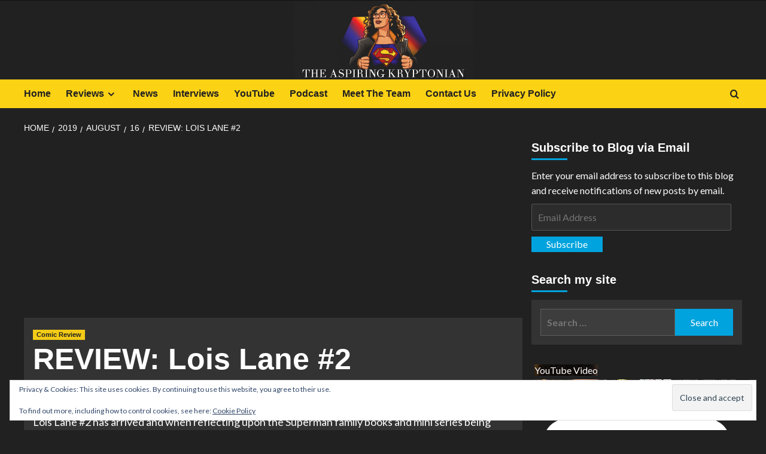

--- FILE ---
content_type: text/html; charset=UTF-8
request_url: https://theaspiringkryptonian.com/2019/08/16/review-lois-lane-2/
body_size: 47375
content:
<!doctype html>
<html lang="en-US">

<head>
    <meta charset="UTF-8">
    <meta name="viewport" content="width=device-width, initial-scale=1">
    <link rel="profile" href="http://gmpg.org/xfn/11">
    <meta name='robots' content='index, follow, max-image-preview:large, max-snippet:-1, max-video-preview:-1' />
<link rel='preload' href='https://fonts.googleapis.com/css?family=Source%2BSans%2BPro%3A400%2C700%7CLato%3A400%2C700&#038;subset=latin&#038;display=swap' as='style' onload="this.onload=null;this.rel='stylesheet'" type='text/css' media='all' crossorigin='anonymous'>
<link rel='preconnect' href='https://fonts.googleapis.com' crossorigin='anonymous'>
<link rel='preconnect' href='https://fonts.gstatic.com' crossorigin='anonymous'>
<!-- Jetpack Site Verification Tags -->
<meta name="p:domain_verify" content="c136b8da9fed412d8c100bc83803e877" />

	<!-- This site is optimized with the Yoast SEO plugin v26.7 - https://yoast.com/wordpress/plugins/seo/ -->
	<title>REVIEW: Lois Lane #2 - The Aspiring Kryptonian - Superman Superfan</title>
	<meta name="description" content="Lois Lane #2 has arrived and when reflecting upon the Superman family books and mini series being published right now," />
	<link rel="canonical" href="https://theaspiringkryptonian.com/2019/08/16/review-lois-lane-2/" />
	<meta property="og:locale" content="en_US" />
	<meta property="og:type" content="article" />
	<meta property="og:title" content="REVIEW: Lois Lane #2 - The Aspiring Kryptonian - Superman Superfan" />
	<meta property="og:description" content="Lois Lane #2 has arrived and when reflecting upon the Superman family books and mini series being published right now," />
	<meta property="og:url" content="https://theaspiringkryptonian.com/2019/08/16/review-lois-lane-2/" />
	<meta property="og:site_name" content="The Aspiring Kryptonian - Superman Superfan" />
	<meta property="article:publisher" content="https://www.facebook.com/theaspiringkryptonian" />
	<meta property="article:published_time" content="2019-08-16T11:17:41+00:00" />
	<meta property="article:modified_time" content="2022-03-21T11:35:55+00:00" />
	<meta property="og:image" content="https://theaspiringkryptonian.com/wp-content/uploads/2019/08/Capture-3.png" />
	<meta property="og:image:width" content="864" />
	<meta property="og:image:height" content="449" />
	<meta property="og:image:type" content="image/png" />
	<meta name="author" content="The Aspiring Kryptonian" />
	<meta name="twitter:card" content="summary_large_image" />
	<meta name="twitter:creator" content="@aspiringkrypto" />
	<meta name="twitter:site" content="@aspiringkrypto" />
	<meta name="twitter:label1" content="Written by" />
	<meta name="twitter:data1" content="The Aspiring Kryptonian" />
	<meta name="twitter:label2" content="Est. reading time" />
	<meta name="twitter:data2" content="5 minutes" />
	<script type="application/ld+json" class="yoast-schema-graph">{"@context":"https://schema.org","@graph":[{"@type":"Article","@id":"https://theaspiringkryptonian.com/2019/08/16/review-lois-lane-2/#article","isPartOf":{"@id":"https://theaspiringkryptonian.com/2019/08/16/review-lois-lane-2/"},"author":{"name":"The Aspiring Kryptonian","@id":"https://theaspiringkryptonian.com/#/schema/person/e1055311f2eebacd77222509bdc0d8ef"},"headline":"REVIEW: Lois Lane #2","datePublished":"2019-08-16T11:17:41+00:00","dateModified":"2022-03-21T11:35:55+00:00","mainEntityOfPage":{"@id":"https://theaspiringkryptonian.com/2019/08/16/review-lois-lane-2/"},"wordCount":1007,"commentCount":0,"image":{"@id":"https://theaspiringkryptonian.com/2019/08/16/review-lois-lane-2/#primaryimage"},"thumbnailUrl":"https://theaspiringkryptonian.com/wp-content/uploads/2019/08/Capture-3.png","keywords":["comic books","comic review","comics","dc comics","lois lane","nerd","review","superman"],"articleSection":["Comic Review"],"inLanguage":"en-US","potentialAction":[{"@type":"CommentAction","name":"Comment","target":["https://theaspiringkryptonian.com/2019/08/16/review-lois-lane-2/#respond"]}]},{"@type":"WebPage","@id":"https://theaspiringkryptonian.com/2019/08/16/review-lois-lane-2/","url":"https://theaspiringkryptonian.com/2019/08/16/review-lois-lane-2/","name":"REVIEW: Lois Lane #2 - The Aspiring Kryptonian - Superman Superfan","isPartOf":{"@id":"https://theaspiringkryptonian.com/#website"},"primaryImageOfPage":{"@id":"https://theaspiringkryptonian.com/2019/08/16/review-lois-lane-2/#primaryimage"},"image":{"@id":"https://theaspiringkryptonian.com/2019/08/16/review-lois-lane-2/#primaryimage"},"thumbnailUrl":"https://theaspiringkryptonian.com/wp-content/uploads/2019/08/Capture-3.png","datePublished":"2019-08-16T11:17:41+00:00","dateModified":"2022-03-21T11:35:55+00:00","author":{"@id":"https://theaspiringkryptonian.com/#/schema/person/e1055311f2eebacd77222509bdc0d8ef"},"description":"Lois Lane #2 has arrived and when reflecting upon the Superman family books and mini series being published right now,","breadcrumb":{"@id":"https://theaspiringkryptonian.com/2019/08/16/review-lois-lane-2/#breadcrumb"},"inLanguage":"en-US","potentialAction":[{"@type":"ReadAction","target":["https://theaspiringkryptonian.com/2019/08/16/review-lois-lane-2/"]}]},{"@type":"ImageObject","inLanguage":"en-US","@id":"https://theaspiringkryptonian.com/2019/08/16/review-lois-lane-2/#primaryimage","url":"https://theaspiringkryptonian.com/wp-content/uploads/2019/08/Capture-3.png","contentUrl":"https://theaspiringkryptonian.com/wp-content/uploads/2019/08/Capture-3.png","width":864,"height":449},{"@type":"BreadcrumbList","@id":"https://theaspiringkryptonian.com/2019/08/16/review-lois-lane-2/#breadcrumb","itemListElement":[{"@type":"ListItem","position":1,"name":"Home","item":"https://theaspiringkryptonian.com/"},{"@type":"ListItem","position":2,"name":"REVIEW: Lois Lane #2"}]},{"@type":"WebSite","@id":"https://theaspiringkryptonian.com/#website","url":"https://theaspiringkryptonian.com/","name":"The Aspiring Kryptonian - Superman Superfan","description":"","potentialAction":[{"@type":"SearchAction","target":{"@type":"EntryPoint","urlTemplate":"https://theaspiringkryptonian.com/?s={search_term_string}"},"query-input":{"@type":"PropertyValueSpecification","valueRequired":true,"valueName":"search_term_string"}}],"inLanguage":"en-US"},{"@type":"Person","@id":"https://theaspiringkryptonian.com/#/schema/person/e1055311f2eebacd77222509bdc0d8ef","name":"The Aspiring Kryptonian","image":{"@type":"ImageObject","inLanguage":"en-US","@id":"https://theaspiringkryptonian.com/#/schema/person/image/","url":"https://secure.gravatar.com/avatar/dca4358e6c69523067ad3974db2c7c79180687a6882032f2222f2807e614eab2?s=96&d=mm&r=g","contentUrl":"https://secure.gravatar.com/avatar/dca4358e6c69523067ad3974db2c7c79180687a6882032f2222f2807e614eab2?s=96&d=mm&r=g","caption":"The Aspiring Kryptonian"},"sameAs":["http://www.theaspiringkryptonian.com"],"url":"https://theaspiringkryptonian.com/author/tasmin-humphrieslive-com/"}]}</script>
	<!-- / Yoast SEO plugin. -->


<link rel='dns-prefetch' href='//secure.gravatar.com' />
<link rel='dns-prefetch' href='//stats.wp.com' />
<link rel='dns-prefetch' href='//fonts.googleapis.com' />
<link rel='dns-prefetch' href='//v0.wordpress.com' />
<link rel='dns-prefetch' href='//widgets.wp.com' />
<link rel='dns-prefetch' href='//s0.wp.com' />
<link rel='dns-prefetch' href='//0.gravatar.com' />
<link rel='dns-prefetch' href='//1.gravatar.com' />
<link rel='dns-prefetch' href='//2.gravatar.com' />
<link rel='dns-prefetch' href='//jetpack.wordpress.com' />
<link rel='dns-prefetch' href='//public-api.wordpress.com' />
<link rel='preconnect' href='https://fonts.googleapis.com' />
<link rel='preconnect' href='https://fonts.gstatic.com' />
<link rel='preconnect' href='//c0.wp.com' />
<link rel="alternate" type="application/rss+xml" title="The Aspiring Kryptonian - Superman Superfan &raquo; Feed" href="https://theaspiringkryptonian.com/feed/" />
<link rel="alternate" type="application/rss+xml" title="The Aspiring Kryptonian - Superman Superfan &raquo; Comments Feed" href="https://theaspiringkryptonian.com/comments/feed/" />
<link rel="alternate" type="application/rss+xml" title="The Aspiring Kryptonian - Superman Superfan &raquo; REVIEW: Lois Lane #2 Comments Feed" href="https://theaspiringkryptonian.com/2019/08/16/review-lois-lane-2/feed/" />
<link rel="alternate" title="oEmbed (JSON)" type="application/json+oembed" href="https://theaspiringkryptonian.com/wp-json/oembed/1.0/embed?url=https%3A%2F%2Ftheaspiringkryptonian.com%2F2019%2F08%2F16%2Freview-lois-lane-2%2F" />
<link rel="alternate" title="oEmbed (XML)" type="text/xml+oembed" href="https://theaspiringkryptonian.com/wp-json/oembed/1.0/embed?url=https%3A%2F%2Ftheaspiringkryptonian.com%2F2019%2F08%2F16%2Freview-lois-lane-2%2F&#038;format=xml" />
		<!-- This site uses the Google Analytics by MonsterInsights plugin v9.11.1 - Using Analytics tracking - https://www.monsterinsights.com/ -->
							<script src="//www.googletagmanager.com/gtag/js?id=G-NCGJHED5CH"  data-cfasync="false" data-wpfc-render="false" type="text/javascript" async></script>
			<script data-cfasync="false" data-wpfc-render="false" type="text/javascript">
				var mi_version = '9.11.1';
				var mi_track_user = true;
				var mi_no_track_reason = '';
								var MonsterInsightsDefaultLocations = {"page_location":"https:\/\/theaspiringkryptonian.com\/2019\/08\/16\/review-lois-lane-2\/"};
								if ( typeof MonsterInsightsPrivacyGuardFilter === 'function' ) {
					var MonsterInsightsLocations = (typeof MonsterInsightsExcludeQuery === 'object') ? MonsterInsightsPrivacyGuardFilter( MonsterInsightsExcludeQuery ) : MonsterInsightsPrivacyGuardFilter( MonsterInsightsDefaultLocations );
				} else {
					var MonsterInsightsLocations = (typeof MonsterInsightsExcludeQuery === 'object') ? MonsterInsightsExcludeQuery : MonsterInsightsDefaultLocations;
				}

								var disableStrs = [
										'ga-disable-G-NCGJHED5CH',
									];

				/* Function to detect opted out users */
				function __gtagTrackerIsOptedOut() {
					for (var index = 0; index < disableStrs.length; index++) {
						if (document.cookie.indexOf(disableStrs[index] + '=true') > -1) {
							return true;
						}
					}

					return false;
				}

				/* Disable tracking if the opt-out cookie exists. */
				if (__gtagTrackerIsOptedOut()) {
					for (var index = 0; index < disableStrs.length; index++) {
						window[disableStrs[index]] = true;
					}
				}

				/* Opt-out function */
				function __gtagTrackerOptout() {
					for (var index = 0; index < disableStrs.length; index++) {
						document.cookie = disableStrs[index] + '=true; expires=Thu, 31 Dec 2099 23:59:59 UTC; path=/';
						window[disableStrs[index]] = true;
					}
				}

				if ('undefined' === typeof gaOptout) {
					function gaOptout() {
						__gtagTrackerOptout();
					}
				}
								window.dataLayer = window.dataLayer || [];

				window.MonsterInsightsDualTracker = {
					helpers: {},
					trackers: {},
				};
				if (mi_track_user) {
					function __gtagDataLayer() {
						dataLayer.push(arguments);
					}

					function __gtagTracker(type, name, parameters) {
						if (!parameters) {
							parameters = {};
						}

						if (parameters.send_to) {
							__gtagDataLayer.apply(null, arguments);
							return;
						}

						if (type === 'event') {
														parameters.send_to = monsterinsights_frontend.v4_id;
							var hookName = name;
							if (typeof parameters['event_category'] !== 'undefined') {
								hookName = parameters['event_category'] + ':' + name;
							}

							if (typeof MonsterInsightsDualTracker.trackers[hookName] !== 'undefined') {
								MonsterInsightsDualTracker.trackers[hookName](parameters);
							} else {
								__gtagDataLayer('event', name, parameters);
							}
							
						} else {
							__gtagDataLayer.apply(null, arguments);
						}
					}

					__gtagTracker('js', new Date());
					__gtagTracker('set', {
						'developer_id.dZGIzZG': true,
											});
					if ( MonsterInsightsLocations.page_location ) {
						__gtagTracker('set', MonsterInsightsLocations);
					}
										__gtagTracker('config', 'G-NCGJHED5CH', {"forceSSL":"true"} );
										window.gtag = __gtagTracker;										(function () {
						/* https://developers.google.com/analytics/devguides/collection/analyticsjs/ */
						/* ga and __gaTracker compatibility shim. */
						var noopfn = function () {
							return null;
						};
						var newtracker = function () {
							return new Tracker();
						};
						var Tracker = function () {
							return null;
						};
						var p = Tracker.prototype;
						p.get = noopfn;
						p.set = noopfn;
						p.send = function () {
							var args = Array.prototype.slice.call(arguments);
							args.unshift('send');
							__gaTracker.apply(null, args);
						};
						var __gaTracker = function () {
							var len = arguments.length;
							if (len === 0) {
								return;
							}
							var f = arguments[len - 1];
							if (typeof f !== 'object' || f === null || typeof f.hitCallback !== 'function') {
								if ('send' === arguments[0]) {
									var hitConverted, hitObject = false, action;
									if ('event' === arguments[1]) {
										if ('undefined' !== typeof arguments[3]) {
											hitObject = {
												'eventAction': arguments[3],
												'eventCategory': arguments[2],
												'eventLabel': arguments[4],
												'value': arguments[5] ? arguments[5] : 1,
											}
										}
									}
									if ('pageview' === arguments[1]) {
										if ('undefined' !== typeof arguments[2]) {
											hitObject = {
												'eventAction': 'page_view',
												'page_path': arguments[2],
											}
										}
									}
									if (typeof arguments[2] === 'object') {
										hitObject = arguments[2];
									}
									if (typeof arguments[5] === 'object') {
										Object.assign(hitObject, arguments[5]);
									}
									if ('undefined' !== typeof arguments[1].hitType) {
										hitObject = arguments[1];
										if ('pageview' === hitObject.hitType) {
											hitObject.eventAction = 'page_view';
										}
									}
									if (hitObject) {
										action = 'timing' === arguments[1].hitType ? 'timing_complete' : hitObject.eventAction;
										hitConverted = mapArgs(hitObject);
										__gtagTracker('event', action, hitConverted);
									}
								}
								return;
							}

							function mapArgs(args) {
								var arg, hit = {};
								var gaMap = {
									'eventCategory': 'event_category',
									'eventAction': 'event_action',
									'eventLabel': 'event_label',
									'eventValue': 'event_value',
									'nonInteraction': 'non_interaction',
									'timingCategory': 'event_category',
									'timingVar': 'name',
									'timingValue': 'value',
									'timingLabel': 'event_label',
									'page': 'page_path',
									'location': 'page_location',
									'title': 'page_title',
									'referrer' : 'page_referrer',
								};
								for (arg in args) {
																		if (!(!args.hasOwnProperty(arg) || !gaMap.hasOwnProperty(arg))) {
										hit[gaMap[arg]] = args[arg];
									} else {
										hit[arg] = args[arg];
									}
								}
								return hit;
							}

							try {
								f.hitCallback();
							} catch (ex) {
							}
						};
						__gaTracker.create = newtracker;
						__gaTracker.getByName = newtracker;
						__gaTracker.getAll = function () {
							return [];
						};
						__gaTracker.remove = noopfn;
						__gaTracker.loaded = true;
						window['__gaTracker'] = __gaTracker;
					})();
									} else {
										console.log("");
					(function () {
						function __gtagTracker() {
							return null;
						}

						window['__gtagTracker'] = __gtagTracker;
						window['gtag'] = __gtagTracker;
					})();
									}
			</script>
							<!-- / Google Analytics by MonsterInsights -->
		<style id='wp-img-auto-sizes-contain-inline-css' type='text/css'>
img:is([sizes=auto i],[sizes^="auto," i]){contain-intrinsic-size:3000px 1500px}
/*# sourceURL=wp-img-auto-sizes-contain-inline-css */
</style>
<link rel='stylesheet' id='jetpack_related-posts-css' href='https://c0.wp.com/p/jetpack/15.4/modules/related-posts/related-posts.css' type='text/css' media='all' />
<style id='wp-emoji-styles-inline-css' type='text/css'>

	img.wp-smiley, img.emoji {
		display: inline !important;
		border: none !important;
		box-shadow: none !important;
		height: 1em !important;
		width: 1em !important;
		margin: 0 0.07em !important;
		vertical-align: -0.1em !important;
		background: none !important;
		padding: 0 !important;
	}
/*# sourceURL=wp-emoji-styles-inline-css */
</style>
<style id='wp-block-library-inline-css' type='text/css'>
:root{--wp-block-synced-color:#7a00df;--wp-block-synced-color--rgb:122,0,223;--wp-bound-block-color:var(--wp-block-synced-color);--wp-editor-canvas-background:#ddd;--wp-admin-theme-color:#007cba;--wp-admin-theme-color--rgb:0,124,186;--wp-admin-theme-color-darker-10:#006ba1;--wp-admin-theme-color-darker-10--rgb:0,107,160.5;--wp-admin-theme-color-darker-20:#005a87;--wp-admin-theme-color-darker-20--rgb:0,90,135;--wp-admin-border-width-focus:2px}@media (min-resolution:192dpi){:root{--wp-admin-border-width-focus:1.5px}}.wp-element-button{cursor:pointer}:root .has-very-light-gray-background-color{background-color:#eee}:root .has-very-dark-gray-background-color{background-color:#313131}:root .has-very-light-gray-color{color:#eee}:root .has-very-dark-gray-color{color:#313131}:root .has-vivid-green-cyan-to-vivid-cyan-blue-gradient-background{background:linear-gradient(135deg,#00d084,#0693e3)}:root .has-purple-crush-gradient-background{background:linear-gradient(135deg,#34e2e4,#4721fb 50%,#ab1dfe)}:root .has-hazy-dawn-gradient-background{background:linear-gradient(135deg,#faaca8,#dad0ec)}:root .has-subdued-olive-gradient-background{background:linear-gradient(135deg,#fafae1,#67a671)}:root .has-atomic-cream-gradient-background{background:linear-gradient(135deg,#fdd79a,#004a59)}:root .has-nightshade-gradient-background{background:linear-gradient(135deg,#330968,#31cdcf)}:root .has-midnight-gradient-background{background:linear-gradient(135deg,#020381,#2874fc)}:root{--wp--preset--font-size--normal:16px;--wp--preset--font-size--huge:42px}.has-regular-font-size{font-size:1em}.has-larger-font-size{font-size:2.625em}.has-normal-font-size{font-size:var(--wp--preset--font-size--normal)}.has-huge-font-size{font-size:var(--wp--preset--font-size--huge)}.has-text-align-center{text-align:center}.has-text-align-left{text-align:left}.has-text-align-right{text-align:right}.has-fit-text{white-space:nowrap!important}#end-resizable-editor-section{display:none}.aligncenter{clear:both}.items-justified-left{justify-content:flex-start}.items-justified-center{justify-content:center}.items-justified-right{justify-content:flex-end}.items-justified-space-between{justify-content:space-between}.screen-reader-text{border:0;clip-path:inset(50%);height:1px;margin:-1px;overflow:hidden;padding:0;position:absolute;width:1px;word-wrap:normal!important}.screen-reader-text:focus{background-color:#ddd;clip-path:none;color:#444;display:block;font-size:1em;height:auto;left:5px;line-height:normal;padding:15px 23px 14px;text-decoration:none;top:5px;width:auto;z-index:100000}html :where(.has-border-color){border-style:solid}html :where([style*=border-top-color]){border-top-style:solid}html :where([style*=border-right-color]){border-right-style:solid}html :where([style*=border-bottom-color]){border-bottom-style:solid}html :where([style*=border-left-color]){border-left-style:solid}html :where([style*=border-width]){border-style:solid}html :where([style*=border-top-width]){border-top-style:solid}html :where([style*=border-right-width]){border-right-style:solid}html :where([style*=border-bottom-width]){border-bottom-style:solid}html :where([style*=border-left-width]){border-left-style:solid}html :where(img[class*=wp-image-]){height:auto;max-width:100%}:where(figure){margin:0 0 1em}html :where(.is-position-sticky){--wp-admin--admin-bar--position-offset:var(--wp-admin--admin-bar--height,0px)}@media screen and (max-width:600px){html :where(.is-position-sticky){--wp-admin--admin-bar--position-offset:0px}}

/*# sourceURL=wp-block-library-inline-css */
</style><style id='wp-block-image-inline-css' type='text/css'>
.wp-block-image>a,.wp-block-image>figure>a{display:inline-block}.wp-block-image img{box-sizing:border-box;height:auto;max-width:100%;vertical-align:bottom}@media not (prefers-reduced-motion){.wp-block-image img.hide{visibility:hidden}.wp-block-image img.show{animation:show-content-image .4s}}.wp-block-image[style*=border-radius] img,.wp-block-image[style*=border-radius]>a{border-radius:inherit}.wp-block-image.has-custom-border img{box-sizing:border-box}.wp-block-image.aligncenter{text-align:center}.wp-block-image.alignfull>a,.wp-block-image.alignwide>a{width:100%}.wp-block-image.alignfull img,.wp-block-image.alignwide img{height:auto;width:100%}.wp-block-image .aligncenter,.wp-block-image .alignleft,.wp-block-image .alignright,.wp-block-image.aligncenter,.wp-block-image.alignleft,.wp-block-image.alignright{display:table}.wp-block-image .aligncenter>figcaption,.wp-block-image .alignleft>figcaption,.wp-block-image .alignright>figcaption,.wp-block-image.aligncenter>figcaption,.wp-block-image.alignleft>figcaption,.wp-block-image.alignright>figcaption{caption-side:bottom;display:table-caption}.wp-block-image .alignleft{float:left;margin:.5em 1em .5em 0}.wp-block-image .alignright{float:right;margin:.5em 0 .5em 1em}.wp-block-image .aligncenter{margin-left:auto;margin-right:auto}.wp-block-image :where(figcaption){margin-bottom:1em;margin-top:.5em}.wp-block-image.is-style-circle-mask img{border-radius:9999px}@supports ((-webkit-mask-image:none) or (mask-image:none)) or (-webkit-mask-image:none){.wp-block-image.is-style-circle-mask img{border-radius:0;-webkit-mask-image:url('data:image/svg+xml;utf8,<svg viewBox="0 0 100 100" xmlns="http://www.w3.org/2000/svg"><circle cx="50" cy="50" r="50"/></svg>');mask-image:url('data:image/svg+xml;utf8,<svg viewBox="0 0 100 100" xmlns="http://www.w3.org/2000/svg"><circle cx="50" cy="50" r="50"/></svg>');mask-mode:alpha;-webkit-mask-position:center;mask-position:center;-webkit-mask-repeat:no-repeat;mask-repeat:no-repeat;-webkit-mask-size:contain;mask-size:contain}}:root :where(.wp-block-image.is-style-rounded img,.wp-block-image .is-style-rounded img){border-radius:9999px}.wp-block-image figure{margin:0}.wp-lightbox-container{display:flex;flex-direction:column;position:relative}.wp-lightbox-container img{cursor:zoom-in}.wp-lightbox-container img:hover+button{opacity:1}.wp-lightbox-container button{align-items:center;backdrop-filter:blur(16px) saturate(180%);background-color:#5a5a5a40;border:none;border-radius:4px;cursor:zoom-in;display:flex;height:20px;justify-content:center;opacity:0;padding:0;position:absolute;right:16px;text-align:center;top:16px;width:20px;z-index:100}@media not (prefers-reduced-motion){.wp-lightbox-container button{transition:opacity .2s ease}}.wp-lightbox-container button:focus-visible{outline:3px auto #5a5a5a40;outline:3px auto -webkit-focus-ring-color;outline-offset:3px}.wp-lightbox-container button:hover{cursor:pointer;opacity:1}.wp-lightbox-container button:focus{opacity:1}.wp-lightbox-container button:focus,.wp-lightbox-container button:hover,.wp-lightbox-container button:not(:hover):not(:active):not(.has-background){background-color:#5a5a5a40;border:none}.wp-lightbox-overlay{box-sizing:border-box;cursor:zoom-out;height:100vh;left:0;overflow:hidden;position:fixed;top:0;visibility:hidden;width:100%;z-index:100000}.wp-lightbox-overlay .close-button{align-items:center;cursor:pointer;display:flex;justify-content:center;min-height:40px;min-width:40px;padding:0;position:absolute;right:calc(env(safe-area-inset-right) + 16px);top:calc(env(safe-area-inset-top) + 16px);z-index:5000000}.wp-lightbox-overlay .close-button:focus,.wp-lightbox-overlay .close-button:hover,.wp-lightbox-overlay .close-button:not(:hover):not(:active):not(.has-background){background:none;border:none}.wp-lightbox-overlay .lightbox-image-container{height:var(--wp--lightbox-container-height);left:50%;overflow:hidden;position:absolute;top:50%;transform:translate(-50%,-50%);transform-origin:top left;width:var(--wp--lightbox-container-width);z-index:9999999999}.wp-lightbox-overlay .wp-block-image{align-items:center;box-sizing:border-box;display:flex;height:100%;justify-content:center;margin:0;position:relative;transform-origin:0 0;width:100%;z-index:3000000}.wp-lightbox-overlay .wp-block-image img{height:var(--wp--lightbox-image-height);min-height:var(--wp--lightbox-image-height);min-width:var(--wp--lightbox-image-width);width:var(--wp--lightbox-image-width)}.wp-lightbox-overlay .wp-block-image figcaption{display:none}.wp-lightbox-overlay button{background:none;border:none}.wp-lightbox-overlay .scrim{background-color:#fff;height:100%;opacity:.9;position:absolute;width:100%;z-index:2000000}.wp-lightbox-overlay.active{visibility:visible}@media not (prefers-reduced-motion){.wp-lightbox-overlay.active{animation:turn-on-visibility .25s both}.wp-lightbox-overlay.active img{animation:turn-on-visibility .35s both}.wp-lightbox-overlay.show-closing-animation:not(.active){animation:turn-off-visibility .35s both}.wp-lightbox-overlay.show-closing-animation:not(.active) img{animation:turn-off-visibility .25s both}.wp-lightbox-overlay.zoom.active{animation:none;opacity:1;visibility:visible}.wp-lightbox-overlay.zoom.active .lightbox-image-container{animation:lightbox-zoom-in .4s}.wp-lightbox-overlay.zoom.active .lightbox-image-container img{animation:none}.wp-lightbox-overlay.zoom.active .scrim{animation:turn-on-visibility .4s forwards}.wp-lightbox-overlay.zoom.show-closing-animation:not(.active){animation:none}.wp-lightbox-overlay.zoom.show-closing-animation:not(.active) .lightbox-image-container{animation:lightbox-zoom-out .4s}.wp-lightbox-overlay.zoom.show-closing-animation:not(.active) .lightbox-image-container img{animation:none}.wp-lightbox-overlay.zoom.show-closing-animation:not(.active) .scrim{animation:turn-off-visibility .4s forwards}}@keyframes show-content-image{0%{visibility:hidden}99%{visibility:hidden}to{visibility:visible}}@keyframes turn-on-visibility{0%{opacity:0}to{opacity:1}}@keyframes turn-off-visibility{0%{opacity:1;visibility:visible}99%{opacity:0;visibility:visible}to{opacity:0;visibility:hidden}}@keyframes lightbox-zoom-in{0%{transform:translate(calc((-100vw + var(--wp--lightbox-scrollbar-width))/2 + var(--wp--lightbox-initial-left-position)),calc(-50vh + var(--wp--lightbox-initial-top-position))) scale(var(--wp--lightbox-scale))}to{transform:translate(-50%,-50%) scale(1)}}@keyframes lightbox-zoom-out{0%{transform:translate(-50%,-50%) scale(1);visibility:visible}99%{visibility:visible}to{transform:translate(calc((-100vw + var(--wp--lightbox-scrollbar-width))/2 + var(--wp--lightbox-initial-left-position)),calc(-50vh + var(--wp--lightbox-initial-top-position))) scale(var(--wp--lightbox-scale));visibility:hidden}}
/*# sourceURL=https://c0.wp.com/c/6.9/wp-includes/blocks/image/style.min.css */
</style>
<style id='wp-block-image-theme-inline-css' type='text/css'>
:root :where(.wp-block-image figcaption){color:#555;font-size:13px;text-align:center}.is-dark-theme :root :where(.wp-block-image figcaption){color:#ffffffa6}.wp-block-image{margin:0 0 1em}
/*# sourceURL=https://c0.wp.com/c/6.9/wp-includes/blocks/image/theme.min.css */
</style>
<style id='wp-block-paragraph-inline-css' type='text/css'>
.is-small-text{font-size:.875em}.is-regular-text{font-size:1em}.is-large-text{font-size:2.25em}.is-larger-text{font-size:3em}.has-drop-cap:not(:focus):first-letter{float:left;font-size:8.4em;font-style:normal;font-weight:100;line-height:.68;margin:.05em .1em 0 0;text-transform:uppercase}body.rtl .has-drop-cap:not(:focus):first-letter{float:none;margin-left:.1em}p.has-drop-cap.has-background{overflow:hidden}:root :where(p.has-background){padding:1.25em 2.375em}:where(p.has-text-color:not(.has-link-color)) a{color:inherit}p.has-text-align-left[style*="writing-mode:vertical-lr"],p.has-text-align-right[style*="writing-mode:vertical-rl"]{rotate:180deg}
/*# sourceURL=https://c0.wp.com/c/6.9/wp-includes/blocks/paragraph/style.min.css */
</style>
<style id='wp-block-social-links-inline-css' type='text/css'>
.wp-block-social-links{background:none;box-sizing:border-box;margin-left:0;padding-left:0;padding-right:0;text-indent:0}.wp-block-social-links .wp-social-link a,.wp-block-social-links .wp-social-link a:hover{border-bottom:0;box-shadow:none;text-decoration:none}.wp-block-social-links .wp-social-link svg{height:1em;width:1em}.wp-block-social-links .wp-social-link span:not(.screen-reader-text){font-size:.65em;margin-left:.5em;margin-right:.5em}.wp-block-social-links.has-small-icon-size{font-size:16px}.wp-block-social-links,.wp-block-social-links.has-normal-icon-size{font-size:24px}.wp-block-social-links.has-large-icon-size{font-size:36px}.wp-block-social-links.has-huge-icon-size{font-size:48px}.wp-block-social-links.aligncenter{display:flex;justify-content:center}.wp-block-social-links.alignright{justify-content:flex-end}.wp-block-social-link{border-radius:9999px;display:block}@media not (prefers-reduced-motion){.wp-block-social-link{transition:transform .1s ease}}.wp-block-social-link{height:auto}.wp-block-social-link a{align-items:center;display:flex;line-height:0}.wp-block-social-link:hover{transform:scale(1.1)}.wp-block-social-links .wp-block-social-link.wp-social-link{display:inline-block;margin:0;padding:0}.wp-block-social-links .wp-block-social-link.wp-social-link .wp-block-social-link-anchor,.wp-block-social-links .wp-block-social-link.wp-social-link .wp-block-social-link-anchor svg,.wp-block-social-links .wp-block-social-link.wp-social-link .wp-block-social-link-anchor:active,.wp-block-social-links .wp-block-social-link.wp-social-link .wp-block-social-link-anchor:hover,.wp-block-social-links .wp-block-social-link.wp-social-link .wp-block-social-link-anchor:visited{color:currentColor;fill:currentColor}:where(.wp-block-social-links:not(.is-style-logos-only)) .wp-social-link{background-color:#f0f0f0;color:#444}:where(.wp-block-social-links:not(.is-style-logos-only)) .wp-social-link-amazon{background-color:#f90;color:#fff}:where(.wp-block-social-links:not(.is-style-logos-only)) .wp-social-link-bandcamp{background-color:#1ea0c3;color:#fff}:where(.wp-block-social-links:not(.is-style-logos-only)) .wp-social-link-behance{background-color:#0757fe;color:#fff}:where(.wp-block-social-links:not(.is-style-logos-only)) .wp-social-link-bluesky{background-color:#0a7aff;color:#fff}:where(.wp-block-social-links:not(.is-style-logos-only)) .wp-social-link-codepen{background-color:#1e1f26;color:#fff}:where(.wp-block-social-links:not(.is-style-logos-only)) .wp-social-link-deviantart{background-color:#02e49b;color:#fff}:where(.wp-block-social-links:not(.is-style-logos-only)) .wp-social-link-discord{background-color:#5865f2;color:#fff}:where(.wp-block-social-links:not(.is-style-logos-only)) .wp-social-link-dribbble{background-color:#e94c89;color:#fff}:where(.wp-block-social-links:not(.is-style-logos-only)) .wp-social-link-dropbox{background-color:#4280ff;color:#fff}:where(.wp-block-social-links:not(.is-style-logos-only)) .wp-social-link-etsy{background-color:#f45800;color:#fff}:where(.wp-block-social-links:not(.is-style-logos-only)) .wp-social-link-facebook{background-color:#0866ff;color:#fff}:where(.wp-block-social-links:not(.is-style-logos-only)) .wp-social-link-fivehundredpx{background-color:#000;color:#fff}:where(.wp-block-social-links:not(.is-style-logos-only)) .wp-social-link-flickr{background-color:#0461dd;color:#fff}:where(.wp-block-social-links:not(.is-style-logos-only)) .wp-social-link-foursquare{background-color:#e65678;color:#fff}:where(.wp-block-social-links:not(.is-style-logos-only)) .wp-social-link-github{background-color:#24292d;color:#fff}:where(.wp-block-social-links:not(.is-style-logos-only)) .wp-social-link-goodreads{background-color:#eceadd;color:#382110}:where(.wp-block-social-links:not(.is-style-logos-only)) .wp-social-link-google{background-color:#ea4434;color:#fff}:where(.wp-block-social-links:not(.is-style-logos-only)) .wp-social-link-gravatar{background-color:#1d4fc4;color:#fff}:where(.wp-block-social-links:not(.is-style-logos-only)) .wp-social-link-instagram{background-color:#f00075;color:#fff}:where(.wp-block-social-links:not(.is-style-logos-only)) .wp-social-link-lastfm{background-color:#e21b24;color:#fff}:where(.wp-block-social-links:not(.is-style-logos-only)) .wp-social-link-linkedin{background-color:#0d66c2;color:#fff}:where(.wp-block-social-links:not(.is-style-logos-only)) .wp-social-link-mastodon{background-color:#3288d4;color:#fff}:where(.wp-block-social-links:not(.is-style-logos-only)) .wp-social-link-medium{background-color:#000;color:#fff}:where(.wp-block-social-links:not(.is-style-logos-only)) .wp-social-link-meetup{background-color:#f6405f;color:#fff}:where(.wp-block-social-links:not(.is-style-logos-only)) .wp-social-link-patreon{background-color:#000;color:#fff}:where(.wp-block-social-links:not(.is-style-logos-only)) .wp-social-link-pinterest{background-color:#e60122;color:#fff}:where(.wp-block-social-links:not(.is-style-logos-only)) .wp-social-link-pocket{background-color:#ef4155;color:#fff}:where(.wp-block-social-links:not(.is-style-logos-only)) .wp-social-link-reddit{background-color:#ff4500;color:#fff}:where(.wp-block-social-links:not(.is-style-logos-only)) .wp-social-link-skype{background-color:#0478d7;color:#fff}:where(.wp-block-social-links:not(.is-style-logos-only)) .wp-social-link-snapchat{background-color:#fefc00;color:#fff;stroke:#000}:where(.wp-block-social-links:not(.is-style-logos-only)) .wp-social-link-soundcloud{background-color:#ff5600;color:#fff}:where(.wp-block-social-links:not(.is-style-logos-only)) .wp-social-link-spotify{background-color:#1bd760;color:#fff}:where(.wp-block-social-links:not(.is-style-logos-only)) .wp-social-link-telegram{background-color:#2aabee;color:#fff}:where(.wp-block-social-links:not(.is-style-logos-only)) .wp-social-link-threads{background-color:#000;color:#fff}:where(.wp-block-social-links:not(.is-style-logos-only)) .wp-social-link-tiktok{background-color:#000;color:#fff}:where(.wp-block-social-links:not(.is-style-logos-only)) .wp-social-link-tumblr{background-color:#011835;color:#fff}:where(.wp-block-social-links:not(.is-style-logos-only)) .wp-social-link-twitch{background-color:#6440a4;color:#fff}:where(.wp-block-social-links:not(.is-style-logos-only)) .wp-social-link-twitter{background-color:#1da1f2;color:#fff}:where(.wp-block-social-links:not(.is-style-logos-only)) .wp-social-link-vimeo{background-color:#1eb7ea;color:#fff}:where(.wp-block-social-links:not(.is-style-logos-only)) .wp-social-link-vk{background-color:#4680c2;color:#fff}:where(.wp-block-social-links:not(.is-style-logos-only)) .wp-social-link-wordpress{background-color:#3499cd;color:#fff}:where(.wp-block-social-links:not(.is-style-logos-only)) .wp-social-link-whatsapp{background-color:#25d366;color:#fff}:where(.wp-block-social-links:not(.is-style-logos-only)) .wp-social-link-x{background-color:#000;color:#fff}:where(.wp-block-social-links:not(.is-style-logos-only)) .wp-social-link-yelp{background-color:#d32422;color:#fff}:where(.wp-block-social-links:not(.is-style-logos-only)) .wp-social-link-youtube{background-color:red;color:#fff}:where(.wp-block-social-links.is-style-logos-only) .wp-social-link{background:none}:where(.wp-block-social-links.is-style-logos-only) .wp-social-link svg{height:1.25em;width:1.25em}:where(.wp-block-social-links.is-style-logos-only) .wp-social-link-amazon{color:#f90}:where(.wp-block-social-links.is-style-logos-only) .wp-social-link-bandcamp{color:#1ea0c3}:where(.wp-block-social-links.is-style-logos-only) .wp-social-link-behance{color:#0757fe}:where(.wp-block-social-links.is-style-logos-only) .wp-social-link-bluesky{color:#0a7aff}:where(.wp-block-social-links.is-style-logos-only) .wp-social-link-codepen{color:#1e1f26}:where(.wp-block-social-links.is-style-logos-only) .wp-social-link-deviantart{color:#02e49b}:where(.wp-block-social-links.is-style-logos-only) .wp-social-link-discord{color:#5865f2}:where(.wp-block-social-links.is-style-logos-only) .wp-social-link-dribbble{color:#e94c89}:where(.wp-block-social-links.is-style-logos-only) .wp-social-link-dropbox{color:#4280ff}:where(.wp-block-social-links.is-style-logos-only) .wp-social-link-etsy{color:#f45800}:where(.wp-block-social-links.is-style-logos-only) .wp-social-link-facebook{color:#0866ff}:where(.wp-block-social-links.is-style-logos-only) .wp-social-link-fivehundredpx{color:#000}:where(.wp-block-social-links.is-style-logos-only) .wp-social-link-flickr{color:#0461dd}:where(.wp-block-social-links.is-style-logos-only) .wp-social-link-foursquare{color:#e65678}:where(.wp-block-social-links.is-style-logos-only) .wp-social-link-github{color:#24292d}:where(.wp-block-social-links.is-style-logos-only) .wp-social-link-goodreads{color:#382110}:where(.wp-block-social-links.is-style-logos-only) .wp-social-link-google{color:#ea4434}:where(.wp-block-social-links.is-style-logos-only) .wp-social-link-gravatar{color:#1d4fc4}:where(.wp-block-social-links.is-style-logos-only) .wp-social-link-instagram{color:#f00075}:where(.wp-block-social-links.is-style-logos-only) .wp-social-link-lastfm{color:#e21b24}:where(.wp-block-social-links.is-style-logos-only) .wp-social-link-linkedin{color:#0d66c2}:where(.wp-block-social-links.is-style-logos-only) .wp-social-link-mastodon{color:#3288d4}:where(.wp-block-social-links.is-style-logos-only) .wp-social-link-medium{color:#000}:where(.wp-block-social-links.is-style-logos-only) .wp-social-link-meetup{color:#f6405f}:where(.wp-block-social-links.is-style-logos-only) .wp-social-link-patreon{color:#000}:where(.wp-block-social-links.is-style-logos-only) .wp-social-link-pinterest{color:#e60122}:where(.wp-block-social-links.is-style-logos-only) .wp-social-link-pocket{color:#ef4155}:where(.wp-block-social-links.is-style-logos-only) .wp-social-link-reddit{color:#ff4500}:where(.wp-block-social-links.is-style-logos-only) .wp-social-link-skype{color:#0478d7}:where(.wp-block-social-links.is-style-logos-only) .wp-social-link-snapchat{color:#fff;stroke:#000}:where(.wp-block-social-links.is-style-logos-only) .wp-social-link-soundcloud{color:#ff5600}:where(.wp-block-social-links.is-style-logos-only) .wp-social-link-spotify{color:#1bd760}:where(.wp-block-social-links.is-style-logos-only) .wp-social-link-telegram{color:#2aabee}:where(.wp-block-social-links.is-style-logos-only) .wp-social-link-threads{color:#000}:where(.wp-block-social-links.is-style-logos-only) .wp-social-link-tiktok{color:#000}:where(.wp-block-social-links.is-style-logos-only) .wp-social-link-tumblr{color:#011835}:where(.wp-block-social-links.is-style-logos-only) .wp-social-link-twitch{color:#6440a4}:where(.wp-block-social-links.is-style-logos-only) .wp-social-link-twitter{color:#1da1f2}:where(.wp-block-social-links.is-style-logos-only) .wp-social-link-vimeo{color:#1eb7ea}:where(.wp-block-social-links.is-style-logos-only) .wp-social-link-vk{color:#4680c2}:where(.wp-block-social-links.is-style-logos-only) .wp-social-link-whatsapp{color:#25d366}:where(.wp-block-social-links.is-style-logos-only) .wp-social-link-wordpress{color:#3499cd}:where(.wp-block-social-links.is-style-logos-only) .wp-social-link-x{color:#000}:where(.wp-block-social-links.is-style-logos-only) .wp-social-link-yelp{color:#d32422}:where(.wp-block-social-links.is-style-logos-only) .wp-social-link-youtube{color:red}.wp-block-social-links.is-style-pill-shape .wp-social-link{width:auto}:root :where(.wp-block-social-links .wp-social-link a){padding:.25em}:root :where(.wp-block-social-links.is-style-logos-only .wp-social-link a){padding:0}:root :where(.wp-block-social-links.is-style-pill-shape .wp-social-link a){padding-left:.6666666667em;padding-right:.6666666667em}.wp-block-social-links:not(.has-icon-color):not(.has-icon-background-color) .wp-social-link-snapchat .wp-block-social-link-label{color:#000}
/*# sourceURL=https://c0.wp.com/c/6.9/wp-includes/blocks/social-links/style.min.css */
</style>
<style id='global-styles-inline-css' type='text/css'>
:root{--wp--preset--aspect-ratio--square: 1;--wp--preset--aspect-ratio--4-3: 4/3;--wp--preset--aspect-ratio--3-4: 3/4;--wp--preset--aspect-ratio--3-2: 3/2;--wp--preset--aspect-ratio--2-3: 2/3;--wp--preset--aspect-ratio--16-9: 16/9;--wp--preset--aspect-ratio--9-16: 9/16;--wp--preset--color--black: #000000;--wp--preset--color--cyan-bluish-gray: #abb8c3;--wp--preset--color--white: #ffffff;--wp--preset--color--pale-pink: #f78da7;--wp--preset--color--vivid-red: #cf2e2e;--wp--preset--color--luminous-vivid-orange: #ff6900;--wp--preset--color--luminous-vivid-amber: #fcb900;--wp--preset--color--light-green-cyan: #7bdcb5;--wp--preset--color--vivid-green-cyan: #00d084;--wp--preset--color--pale-cyan-blue: #8ed1fc;--wp--preset--color--vivid-cyan-blue: #0693e3;--wp--preset--color--vivid-purple: #9b51e0;--wp--preset--gradient--vivid-cyan-blue-to-vivid-purple: linear-gradient(135deg,rgb(6,147,227) 0%,rgb(155,81,224) 100%);--wp--preset--gradient--light-green-cyan-to-vivid-green-cyan: linear-gradient(135deg,rgb(122,220,180) 0%,rgb(0,208,130) 100%);--wp--preset--gradient--luminous-vivid-amber-to-luminous-vivid-orange: linear-gradient(135deg,rgb(252,185,0) 0%,rgb(255,105,0) 100%);--wp--preset--gradient--luminous-vivid-orange-to-vivid-red: linear-gradient(135deg,rgb(255,105,0) 0%,rgb(207,46,46) 100%);--wp--preset--gradient--very-light-gray-to-cyan-bluish-gray: linear-gradient(135deg,rgb(238,238,238) 0%,rgb(169,184,195) 100%);--wp--preset--gradient--cool-to-warm-spectrum: linear-gradient(135deg,rgb(74,234,220) 0%,rgb(151,120,209) 20%,rgb(207,42,186) 40%,rgb(238,44,130) 60%,rgb(251,105,98) 80%,rgb(254,248,76) 100%);--wp--preset--gradient--blush-light-purple: linear-gradient(135deg,rgb(255,206,236) 0%,rgb(152,150,240) 100%);--wp--preset--gradient--blush-bordeaux: linear-gradient(135deg,rgb(254,205,165) 0%,rgb(254,45,45) 50%,rgb(107,0,62) 100%);--wp--preset--gradient--luminous-dusk: linear-gradient(135deg,rgb(255,203,112) 0%,rgb(199,81,192) 50%,rgb(65,88,208) 100%);--wp--preset--gradient--pale-ocean: linear-gradient(135deg,rgb(255,245,203) 0%,rgb(182,227,212) 50%,rgb(51,167,181) 100%);--wp--preset--gradient--electric-grass: linear-gradient(135deg,rgb(202,248,128) 0%,rgb(113,206,126) 100%);--wp--preset--gradient--midnight: linear-gradient(135deg,rgb(2,3,129) 0%,rgb(40,116,252) 100%);--wp--preset--font-size--small: 13px;--wp--preset--font-size--medium: 20px;--wp--preset--font-size--large: 36px;--wp--preset--font-size--x-large: 42px;--wp--preset--spacing--20: 0.44rem;--wp--preset--spacing--30: 0.67rem;--wp--preset--spacing--40: 1rem;--wp--preset--spacing--50: 1.5rem;--wp--preset--spacing--60: 2.25rem;--wp--preset--spacing--70: 3.38rem;--wp--preset--spacing--80: 5.06rem;--wp--preset--shadow--natural: 6px 6px 9px rgba(0, 0, 0, 0.2);--wp--preset--shadow--deep: 12px 12px 50px rgba(0, 0, 0, 0.4);--wp--preset--shadow--sharp: 6px 6px 0px rgba(0, 0, 0, 0.2);--wp--preset--shadow--outlined: 6px 6px 0px -3px rgb(255, 255, 255), 6px 6px rgb(0, 0, 0);--wp--preset--shadow--crisp: 6px 6px 0px rgb(0, 0, 0);}:root { --wp--style--global--content-size: 740px;--wp--style--global--wide-size: 1200px; }:where(body) { margin: 0; }.wp-site-blocks > .alignleft { float: left; margin-right: 2em; }.wp-site-blocks > .alignright { float: right; margin-left: 2em; }.wp-site-blocks > .aligncenter { justify-content: center; margin-left: auto; margin-right: auto; }:where(.wp-site-blocks) > * { margin-block-start: 24px; margin-block-end: 0; }:where(.wp-site-blocks) > :first-child { margin-block-start: 0; }:where(.wp-site-blocks) > :last-child { margin-block-end: 0; }:root { --wp--style--block-gap: 24px; }:root :where(.is-layout-flow) > :first-child{margin-block-start: 0;}:root :where(.is-layout-flow) > :last-child{margin-block-end: 0;}:root :where(.is-layout-flow) > *{margin-block-start: 24px;margin-block-end: 0;}:root :where(.is-layout-constrained) > :first-child{margin-block-start: 0;}:root :where(.is-layout-constrained) > :last-child{margin-block-end: 0;}:root :where(.is-layout-constrained) > *{margin-block-start: 24px;margin-block-end: 0;}:root :where(.is-layout-flex){gap: 24px;}:root :where(.is-layout-grid){gap: 24px;}.is-layout-flow > .alignleft{float: left;margin-inline-start: 0;margin-inline-end: 2em;}.is-layout-flow > .alignright{float: right;margin-inline-start: 2em;margin-inline-end: 0;}.is-layout-flow > .aligncenter{margin-left: auto !important;margin-right: auto !important;}.is-layout-constrained > .alignleft{float: left;margin-inline-start: 0;margin-inline-end: 2em;}.is-layout-constrained > .alignright{float: right;margin-inline-start: 2em;margin-inline-end: 0;}.is-layout-constrained > .aligncenter{margin-left: auto !important;margin-right: auto !important;}.is-layout-constrained > :where(:not(.alignleft):not(.alignright):not(.alignfull)){max-width: var(--wp--style--global--content-size);margin-left: auto !important;margin-right: auto !important;}.is-layout-constrained > .alignwide{max-width: var(--wp--style--global--wide-size);}body .is-layout-flex{display: flex;}.is-layout-flex{flex-wrap: wrap;align-items: center;}.is-layout-flex > :is(*, div){margin: 0;}body .is-layout-grid{display: grid;}.is-layout-grid > :is(*, div){margin: 0;}body{padding-top: 0px;padding-right: 0px;padding-bottom: 0px;padding-left: 0px;}a:where(:not(.wp-element-button)){text-decoration: none;}:root :where(.wp-element-button, .wp-block-button__link){background-color: #32373c;border-width: 0;color: #fff;font-family: inherit;font-size: inherit;font-style: inherit;font-weight: inherit;letter-spacing: inherit;line-height: inherit;padding-top: calc(0.667em + 2px);padding-right: calc(1.333em + 2px);padding-bottom: calc(0.667em + 2px);padding-left: calc(1.333em + 2px);text-decoration: none;text-transform: inherit;}.has-black-color{color: var(--wp--preset--color--black) !important;}.has-cyan-bluish-gray-color{color: var(--wp--preset--color--cyan-bluish-gray) !important;}.has-white-color{color: var(--wp--preset--color--white) !important;}.has-pale-pink-color{color: var(--wp--preset--color--pale-pink) !important;}.has-vivid-red-color{color: var(--wp--preset--color--vivid-red) !important;}.has-luminous-vivid-orange-color{color: var(--wp--preset--color--luminous-vivid-orange) !important;}.has-luminous-vivid-amber-color{color: var(--wp--preset--color--luminous-vivid-amber) !important;}.has-light-green-cyan-color{color: var(--wp--preset--color--light-green-cyan) !important;}.has-vivid-green-cyan-color{color: var(--wp--preset--color--vivid-green-cyan) !important;}.has-pale-cyan-blue-color{color: var(--wp--preset--color--pale-cyan-blue) !important;}.has-vivid-cyan-blue-color{color: var(--wp--preset--color--vivid-cyan-blue) !important;}.has-vivid-purple-color{color: var(--wp--preset--color--vivid-purple) !important;}.has-black-background-color{background-color: var(--wp--preset--color--black) !important;}.has-cyan-bluish-gray-background-color{background-color: var(--wp--preset--color--cyan-bluish-gray) !important;}.has-white-background-color{background-color: var(--wp--preset--color--white) !important;}.has-pale-pink-background-color{background-color: var(--wp--preset--color--pale-pink) !important;}.has-vivid-red-background-color{background-color: var(--wp--preset--color--vivid-red) !important;}.has-luminous-vivid-orange-background-color{background-color: var(--wp--preset--color--luminous-vivid-orange) !important;}.has-luminous-vivid-amber-background-color{background-color: var(--wp--preset--color--luminous-vivid-amber) !important;}.has-light-green-cyan-background-color{background-color: var(--wp--preset--color--light-green-cyan) !important;}.has-vivid-green-cyan-background-color{background-color: var(--wp--preset--color--vivid-green-cyan) !important;}.has-pale-cyan-blue-background-color{background-color: var(--wp--preset--color--pale-cyan-blue) !important;}.has-vivid-cyan-blue-background-color{background-color: var(--wp--preset--color--vivid-cyan-blue) !important;}.has-vivid-purple-background-color{background-color: var(--wp--preset--color--vivid-purple) !important;}.has-black-border-color{border-color: var(--wp--preset--color--black) !important;}.has-cyan-bluish-gray-border-color{border-color: var(--wp--preset--color--cyan-bluish-gray) !important;}.has-white-border-color{border-color: var(--wp--preset--color--white) !important;}.has-pale-pink-border-color{border-color: var(--wp--preset--color--pale-pink) !important;}.has-vivid-red-border-color{border-color: var(--wp--preset--color--vivid-red) !important;}.has-luminous-vivid-orange-border-color{border-color: var(--wp--preset--color--luminous-vivid-orange) !important;}.has-luminous-vivid-amber-border-color{border-color: var(--wp--preset--color--luminous-vivid-amber) !important;}.has-light-green-cyan-border-color{border-color: var(--wp--preset--color--light-green-cyan) !important;}.has-vivid-green-cyan-border-color{border-color: var(--wp--preset--color--vivid-green-cyan) !important;}.has-pale-cyan-blue-border-color{border-color: var(--wp--preset--color--pale-cyan-blue) !important;}.has-vivid-cyan-blue-border-color{border-color: var(--wp--preset--color--vivid-cyan-blue) !important;}.has-vivid-purple-border-color{border-color: var(--wp--preset--color--vivid-purple) !important;}.has-vivid-cyan-blue-to-vivid-purple-gradient-background{background: var(--wp--preset--gradient--vivid-cyan-blue-to-vivid-purple) !important;}.has-light-green-cyan-to-vivid-green-cyan-gradient-background{background: var(--wp--preset--gradient--light-green-cyan-to-vivid-green-cyan) !important;}.has-luminous-vivid-amber-to-luminous-vivid-orange-gradient-background{background: var(--wp--preset--gradient--luminous-vivid-amber-to-luminous-vivid-orange) !important;}.has-luminous-vivid-orange-to-vivid-red-gradient-background{background: var(--wp--preset--gradient--luminous-vivid-orange-to-vivid-red) !important;}.has-very-light-gray-to-cyan-bluish-gray-gradient-background{background: var(--wp--preset--gradient--very-light-gray-to-cyan-bluish-gray) !important;}.has-cool-to-warm-spectrum-gradient-background{background: var(--wp--preset--gradient--cool-to-warm-spectrum) !important;}.has-blush-light-purple-gradient-background{background: var(--wp--preset--gradient--blush-light-purple) !important;}.has-blush-bordeaux-gradient-background{background: var(--wp--preset--gradient--blush-bordeaux) !important;}.has-luminous-dusk-gradient-background{background: var(--wp--preset--gradient--luminous-dusk) !important;}.has-pale-ocean-gradient-background{background: var(--wp--preset--gradient--pale-ocean) !important;}.has-electric-grass-gradient-background{background: var(--wp--preset--gradient--electric-grass) !important;}.has-midnight-gradient-background{background: var(--wp--preset--gradient--midnight) !important;}.has-small-font-size{font-size: var(--wp--preset--font-size--small) !important;}.has-medium-font-size{font-size: var(--wp--preset--font-size--medium) !important;}.has-large-font-size{font-size: var(--wp--preset--font-size--large) !important;}.has-x-large-font-size{font-size: var(--wp--preset--font-size--x-large) !important;}
/*# sourceURL=global-styles-inline-css */
</style>

<link rel='stylesheet' id='tnado_hidefi_styles-css' href='https://theaspiringkryptonian.com/wp-content/plugins/hide-featured-image-on-all-single-pagepost//tnado-styles.css?ver=6.9' type='text/css' media='all' />
<link rel='stylesheet' id='bootstrap-css' href='https://theaspiringkryptonian.com/wp-content/themes/covernews/assets/bootstrap/css/bootstrap.min.css?ver=6.9' type='text/css' media='all' />
<link rel='stylesheet' id='covernews-style-css' href='https://theaspiringkryptonian.com/wp-content/themes/covernews/style.css?ver=6.9' type='text/css' media='all' />
<link rel='stylesheet' id='newscover-css' href='https://theaspiringkryptonian.com/wp-content/themes/newscover/style.css?ver=2.0.2' type='text/css' media='all' />
<link rel='stylesheet' id='covernews-google-fonts-css' href='https://fonts.googleapis.com/css?family=Source%2BSans%2BPro%3A400%2C700%7CLato%3A400%2C700&#038;subset=latin&#038;display=swap' type='text/css' media='all' />
<link rel='stylesheet' id='covernews-icons-css' href='https://theaspiringkryptonian.com/wp-content/themes/covernews/assets/icons/style.css?ver=6.9' type='text/css' media='all' />
<link rel='stylesheet' id='jetpack_likes-css' href='https://c0.wp.com/p/jetpack/15.4/modules/likes/style.css' type='text/css' media='all' />
<link rel='stylesheet' id='jetpack-subscriptions-css' href='https://c0.wp.com/p/jetpack/15.4/_inc/build/subscriptions/subscriptions.min.css' type='text/css' media='all' />
<link rel='stylesheet' id='wp-add-custom-css-css' href='https://theaspiringkryptonian.com?display_custom_css=css&#038;ver=6.9' type='text/css' media='all' />
<link rel='stylesheet' id='sharedaddy-css' href='https://c0.wp.com/p/jetpack/15.4/modules/sharedaddy/sharing.css' type='text/css' media='all' />
<link rel='stylesheet' id='social-logos-css' href='https://c0.wp.com/p/jetpack/15.4/_inc/social-logos/social-logos.min.css' type='text/css' media='all' />
<script type="text/javascript" id="jetpack_related-posts-js-extra">
/* <![CDATA[ */
var related_posts_js_options = {"post_heading":"h4"};
//# sourceURL=jetpack_related-posts-js-extra
/* ]]> */
</script>
<script type="text/javascript" src="https://c0.wp.com/p/jetpack/15.4/_inc/build/related-posts/related-posts.min.js" id="jetpack_related-posts-js"></script>
<script type="text/javascript" src="https://theaspiringkryptonian.com/wp-content/plugins/google-analytics-for-wordpress/assets/js/frontend-gtag.min.js?ver=9.11.1" id="monsterinsights-frontend-script-js" async="async" data-wp-strategy="async"></script>
<script data-cfasync="false" data-wpfc-render="false" type="text/javascript" id='monsterinsights-frontend-script-js-extra'>/* <![CDATA[ */
var monsterinsights_frontend = {"js_events_tracking":"true","download_extensions":"doc,pdf,ppt,zip,xls,docx,pptx,xlsx","inbound_paths":"[]","home_url":"https:\/\/theaspiringkryptonian.com","hash_tracking":"false","v4_id":"G-NCGJHED5CH"};/* ]]> */
</script>
<script type="text/javascript" src="https://c0.wp.com/c/6.9/wp-includes/js/jquery/jquery.min.js" id="jquery-core-js"></script>
<script type="text/javascript" src="https://c0.wp.com/c/6.9/wp-includes/js/jquery/jquery-migrate.min.js" id="jquery-migrate-js"></script>
<link rel="https://api.w.org/" href="https://theaspiringkryptonian.com/wp-json/" /><link rel="alternate" title="JSON" type="application/json" href="https://theaspiringkryptonian.com/wp-json/wp/v2/posts/3907" /><link rel="EditURI" type="application/rsd+xml" title="RSD" href="https://theaspiringkryptonian.com/xmlrpc.php?rsd" />
<meta name="generator" content="WordPress 6.9" />
<link rel='shortlink' href='https://wp.me/p95q2i-111' />
	<style>img#wpstats{display:none}</style>
		<link rel="preload" href="https://theaspiringkryptonian.com/wp-content/uploads/2022/03/cropped-Image-11.jpeg" as="image"><link rel="pingback" href="https://theaspiringkryptonian.com/xmlrpc.php">        <style type="text/css">
                        body .masthead-banner.data-bg:before {
                background: rgba(0,0,0,0);
            }
                        .site-title,
            .site-description {
                position: absolute;
                clip: rect(1px, 1px, 1px, 1px);
                display: none;
            }

                    .elementor-template-full-width .elementor-section.elementor-section-full_width > .elementor-container,
        .elementor-template-full-width .elementor-section.elementor-section-boxed > .elementor-container{
            max-width: 1200px;
        }
        @media (min-width: 1600px){
            .elementor-template-full-width .elementor-section.elementor-section-full_width > .elementor-container,
            .elementor-template-full-width .elementor-section.elementor-section-boxed > .elementor-container{
                max-width: 1600px;
            }
        }
        
        .align-content-left .elementor-section-stretched,
        .align-content-right .elementor-section-stretched {
            max-width: 100%;
            left: 0 !important;
        }


        </style>
        <link rel="icon" href="https://theaspiringkryptonian.com/wp-content/uploads/2020/12/image-150x150.jpg" sizes="32x32" />
<link rel="icon" href="https://theaspiringkryptonian.com/wp-content/uploads/2020/12/image-300x300.jpg" sizes="192x192" />
<link rel="apple-touch-icon" href="https://theaspiringkryptonian.com/wp-content/uploads/2020/12/image-300x300.jpg" />
<meta name="msapplication-TileImage" content="https://theaspiringkryptonian.com/wp-content/uploads/2020/12/image-300x300.jpg" />
<link rel='stylesheet' id='sby_common_styles-css' href='https://theaspiringkryptonian.com/wp-content/plugins/feeds-for-youtube/public/build/css/sb-youtube-common.css?ver=2.6.2' type='text/css' media='all' />
<link rel='stylesheet' id='sby_styles-css' href='https://theaspiringkryptonian.com/wp-content/plugins/feeds-for-youtube/public/build/css/sb-youtube-free.css?ver=2.6.2' type='text/css' media='all' />
<link rel='stylesheet' id='eu-cookie-law-style-css' href='https://c0.wp.com/p/jetpack/15.4/modules/widgets/eu-cookie-law/style.css' type='text/css' media='all' />
</head>

<body class="wp-singular post-template-default single single-post postid-3907 single-format-standard wp-embed-responsive wp-theme-covernews wp-child-theme-newscover default-content-layout scrollup-sticky-header aft-sticky-header aft-sticky-sidebar dark aft-container-default aft-main-banner-slider-editors-picks-trending single-content-mode-default header-image-full align-content-left aft-and">
    
            <div id="af-preloader">
            <div id="loader-wrapper">
                <div id="loader"></div>
            </div>
        </div>
    
    <div id="page" class="site">
        <a class="skip-link screen-reader-text" href="#content">Skip to content</a>

            <div class="header-layout-3">
                    <div class="top-masthead">

                <div class="container">
                    <div class="row">
                                                                            <div class="col-xs-12 col-sm-12 col-md-4 pull-right">
                                                            </div>
                                            </div>
                </div>
            </div> <!--    Topbar Ends-->
                <header id="masthead" class="site-header">
                        <div class="masthead-banner data-bg"
                 data-background="https://theaspiringkryptonian.com/wp-content/uploads/2022/03/cropped-Image-11.jpeg">
                <div class="container">
                    <div class="row">
                        <div class="col-md-12">
                            <div class="site-branding">
                                                                    <p class="site-title font-family-1">
                                        <a href="https://theaspiringkryptonian.com/"
                                           rel="home">The Aspiring Kryptonian &#8211; Superman Superfan</a>
                                    </p>
                                
                                                            </div>
                        </div>
                        <div class="col-md-12">
                                                    </div>
                    </div>
                </div>
            </div>
            <nav id="site-navigation" class="main-navigation">
                <div class="container">
                    <div class="row">
                        <div class="kol-12">
                            <div class="navigation-container">


                                <div class="main-navigation-container-items-wrapper">
                        <span class="toggle-menu" aria-controls="primary-menu" aria-expanded="false">
                            <a href="javascript:void(0)" class="aft-void-menu">
                                <span class="screen-reader-text">Primary Menu</span>
                                 <i class="ham"></i>
                            </a>
                        </span>
                                    <span class="af-mobile-site-title-wrap">
                                                        <p class="site-title font-family-1">
                                <a href="https://theaspiringkryptonian.com/"
                                   rel="home">The Aspiring Kryptonian &#8211; Superman Superfan</a>
                            </p>
                        </span>
                                    <div class="menu main-menu"><ul id="primary-menu" class="menu"><li id="menu-item-968" class="menu-item menu-item-type-custom menu-item-object-custom menu-item-home menu-item-968"><a href="http://theaspiringkryptonian.com/">Home</a></li>
<li id="menu-item-1230" class="menu-item menu-item-type-post_type menu-item-object-page menu-item-has-children menu-item-1230"><a href="https://theaspiringkryptonian.com/reviews/">Reviews</a>
<ul class="sub-menu">
	<li id="menu-item-1421" class="menu-item menu-item-type-taxonomy menu-item-object-category current-post-ancestor current-menu-parent current-post-parent menu-item-1421"><a href="https://theaspiringkryptonian.com/category/comic-review/">Comics</a></li>
	<li id="menu-item-2739" class="menu-item menu-item-type-taxonomy menu-item-object-category menu-item-2739"><a href="https://theaspiringkryptonian.com/category/film-review/">Film</a></li>
	<li id="menu-item-2079" class="menu-item menu-item-type-taxonomy menu-item-object-category menu-item-2079"><a href="https://theaspiringkryptonian.com/category/tv/">TV</a></li>
</ul>
</li>
<li id="menu-item-1918" class="menu-item menu-item-type-taxonomy menu-item-object-category menu-item-1918"><a href="https://theaspiringkryptonian.com/category/news/">News</a></li>
<li id="menu-item-2756" class="menu-item menu-item-type-taxonomy menu-item-object-category menu-item-2756"><a href="https://theaspiringkryptonian.com/category/interviews/">Interviews</a></li>
<li id="menu-item-14393" class="menu-item menu-item-type-post_type menu-item-object-page menu-item-14393"><a href="https://theaspiringkryptonian.com/comic-book-chatter/">YouTube</a></li>
<li id="menu-item-6396" class="menu-item menu-item-type-taxonomy menu-item-object-category menu-item-6396"><a href="https://theaspiringkryptonian.com/category/podcast/">Podcast</a></li>
<li id="menu-item-3575" class="menu-item menu-item-type-post_type menu-item-object-page menu-item-3575"><a href="https://theaspiringkryptonian.com/meet-the-team/">Meet The Team</a></li>
<li id="menu-item-972" class="menu-item menu-item-type-post_type menu-item-object-page menu-item-972"><a href="https://theaspiringkryptonian.com/contact/">Contact Us</a></li>
<li id="menu-item-2180" class="menu-item menu-item-type-post_type menu-item-object-page menu-item-privacy-policy menu-item-2180"><a rel="privacy-policy" href="https://theaspiringkryptonian.com/privacy-policy/">Privacy Policy</a></li>
</ul></div>                                </div>

                                    <div class="cart-search">

                                        <div class="af-search-wrap">
                                            <div class="search-overlay">
                                                <a href="#" title="Search" class="search-icon">
                                                    <i class="fa fa-search"></i>
                                                </a>
                                                <div class="af-search-form">
                                                    <form role="search" method="get" class="search-form" action="https://theaspiringkryptonian.com/">
				<label>
					<span class="screen-reader-text">Search for:</span>
					<input type="search" class="search-field" placeholder="Search &hellip;" value="" name="s" />
				</label>
				<input type="submit" class="search-submit" value="Search" />
			</form>                                                </div>
                                            </div>
                                        </div>
                                    </div>
                            </div>
                        </div>
                    </div>
                </div>
            </nav>
        </header>


    </div>


        
            <div id="content" class="container">
                                <div class="em-breadcrumbs font-family-1 covernews-breadcrumbs">
            <div class="row">
                <div role="navigation" aria-label="Breadcrumbs" class="breadcrumb-trail breadcrumbs" itemprop="breadcrumb"><ul class="trail-items" itemscope itemtype="http://schema.org/BreadcrumbList"><meta name="numberOfItems" content="5" /><meta name="itemListOrder" content="Ascending" /><li itemprop="itemListElement" itemscope itemtype="http://schema.org/ListItem" class="trail-item trail-begin"><a href="https://theaspiringkryptonian.com/" rel="home" itemprop="item"><span itemprop="name">Home</span></a><meta itemprop="position" content="1" /></li><li itemprop="itemListElement" itemscope itemtype="http://schema.org/ListItem" class="trail-item"><a href="https://theaspiringkryptonian.com/2019/" itemprop="item"><span itemprop="name">2019</span></a><meta itemprop="position" content="2" /></li><li itemprop="itemListElement" itemscope itemtype="http://schema.org/ListItem" class="trail-item"><a href="https://theaspiringkryptonian.com/2019/08/" itemprop="item"><span itemprop="name">August</span></a><meta itemprop="position" content="3" /></li><li itemprop="itemListElement" itemscope itemtype="http://schema.org/ListItem" class="trail-item"><a href="https://theaspiringkryptonian.com/2019/08/16/" itemprop="item"><span itemprop="name">16</span></a><meta itemprop="position" content="4" /></li><li itemprop="itemListElement" itemscope itemtype="http://schema.org/ListItem" class="trail-item trail-end"><a href="https://theaspiringkryptonian.com/2019/08/16/review-lois-lane-2/" itemprop="item"><span itemprop="name">REVIEW: Lois Lane #2</span></a><meta itemprop="position" content="5" /></li></ul></div>            </div>
        </div>
                <div class="section-block-upper row">
                <div id="primary" class="content-area">
                    <main id="main" class="site-main">

                        <div class='code-block code-block-2' style='margin: 8px 0 8px auto; text-align: right; display: block; clear: both;'>
<script async src="https://pagead2.googlesyndication.com/pagead/js/adsbygoogle.js?client=ca-pub-1144840635533943"
     crossorigin="anonymous"></script>
<!-- Header -->
<ins class="adsbygoogle"
     style="display:block"
     data-ad-client="ca-pub-1144840635533943"
     data-ad-slot="3822034200"
     data-ad-format="auto"
     data-full-width-responsive="true"></ins>
<script>
     (adsbygoogle = window.adsbygoogle || []).push({});
</script></div>
                            <article id="post-3907" class="af-single-article post-3907 post type-post status-publish format-standard hentry category-comic-review tag-comic-books tag-comic-review tag-comics tag-dc-comics tag-lois-lane tag-nerd tag-review tag-superman">
                                <div class="entry-content-wrap">
                                    <header class="entry-header">

    <div class="header-details-wrapper">
        <div class="entry-header-details">
                            <div class="figure-categories figure-categories-bg">
                                        <ul class="cat-links"><li class="meta-category">
                             <a class="covernews-categories category-color-1"
                            href="https://theaspiringkryptonian.com/category/comic-review/" 
                            aria-label="View all posts in Comic Review"> 
                                 Comic Review
                             </a>
                        </li></ul>                </div>
                        <h1 class="entry-title">REVIEW: Lois Lane #2</h1>
            
                
    <span class="author-links">

      
        <span class="item-metadata posts-author">
          <i class="far fa-user-circle"></i>
                          <a href="https://theaspiringkryptonian.com/author/tasmin-humphrieslive-com/">
                    The Aspiring Kryptonian                </a>
               </span>
                    <span class="item-metadata posts-date">
          <i class="far fa-clock"></i>
          <a href="https://theaspiringkryptonian.com/2019/08/">
            August 16, 2019          </a>
        </span>
                      <span class="aft-comment-count">
            <a href="https://theaspiringkryptonian.com/2019/08/16/review-lois-lane-2/">
              <i class="far fa-comment"></i>
              <span class="aft-show-hover">
                0              </span>
            </a>
          </span>
          </span>
                

                    </div>
    </div>

        <div class="aft-post-thumbnail-wrapper">    
            </div>
    </header><!-- .entry-header -->                                    

    <div class="entry-content">
        
<p>Lois Lane #2 has arrived and when reflecting upon the Superman family books and mini series being published right now, DC Comics have certainly created a specific and unique feel for each title. The core Superman title feels very much like an intergalactic space opera, while Action Comics is immersed in mystery and intrigue. Superman&#8217;s Pal Jimmy Olsen brings the silver age whimsy, while Lois Lane is a bonafide political crime noir tale that is very much reflected in the regular cover and within the book. </p>



<p>Interior artist Mike Perkins has created a cover that really reminds me of political thrillers of yesteryear &#8211; such as &#8216;All the president&#8217;s men&#8217; and &#8216;JFK&#8217;. The rippled red lines in the background feels like part of the American flag while Lois&#8217; revoked press pass being pushed to the front really suggest to me that Lois is an enemy of the state type figure. Mike Perkins&#8217; moody depiction of Lois is just perfect, and makes her feel dangerous regarding her determination in searching for the truth. The monochrome pallet used really adds to the gritty tone of the series. </p>



<figure class="wp-block-image"><img decoding="async" src="https://www.previewsworld.com/SiteImage/CatalogImage/STL127469?type=1" alt="lois lane 2 Mike Perkins"/></figure>



<p>The variant cover is created by Nicola Scott, and showcases quintessential Lois in her absolute element, out in the field and under fire. I adore the realistic artwork of this cover. I love photo realistic art, and this representation of Lois really feels like Margot Kidder&#8217;s portrayal of the character. This cover screams female empowerment, and I am all for it. This cover is beautiful, and action packed &#8211; great work from Nicola Scott!</p>



<figure class="wp-block-image"><img decoding="async" src="https://dyn.media.forbiddenplanet.com/0EiTv7p7D2YeKn1Z1QigBdTBfhc=/fit-in/1500x1500/https://media.forbiddenplanet.com/products/b9/ba/5416c98f3feb3dc9f4159ccba198fada5b7f.jpg" alt="lois lane 2 Nicola Scott"/></figure>



<p>Lois Lane #2 is a political thriller with crime noir elements peppered throughout. Our story begins with the world sharing its opinion on the kiss between Lois and Superman caught on camera within the pages of Action Comics. I love how this is presented to the reader via TV and radio clips that are scattered throughout the pages. Its a great representation of how we as a society consume media, specifically news as its spread globally within seconds with multiple platforms dissecting and exaggerating every facet of the story. Privacy is very much at a premium in this day and age, and that is perfectly represented in this issue.</p>



<p>I love how Lois conducts herself while her private life is debated by the world audience. Writer Greg Rucka has created the perfect Lois in my opinion. She lives her life according to nobody but herself, and doesn&#8217;t give a damn about what others think. Lois truly is fearless and unapologetic. These are some of my favourite facets of the Lois Lane character, however her more vulnerable side does appear when she confers with Clark. This really adds layers to the character. To those that look up to Lois &#8211; myself included &#8211; it really creates that realism with the character, we all have our strengths, but we also have our weaknesses. </p>



<p>As the issue progresses, we witness Renee Montoya investigate further into the death of Russian journalist Mariska Voronova. I love how Montoya and Lois team-up and work together on this case. I adore seeing Montoya  within the pages of Lois Lane as she is an incredibly multi-faceted character who has really been around the block more than once. Montoya is a very realistic character who&#8217;s backstory is set in the back alleys and mean streets of Gotham City, this makes her the perfect ally for Lois in a tale such like this. </p>



<p>Montoya and Lois really compliment each other well. Both women are incredibly formidable. Lois&#8217; tenacity and unwavering sense of truth even in the face of personal jeopardy, through to Renee&#8217;s street smarts and brawling prowess are featured heavily in this issue. The fight choreography in the issue reflects the tone of the series as its very hard hitting and realistic. It&#8217;s hard to recreate such action within art, but Mike Perkins does this flawlessly.</p>



<p>The environment in this issue is totally realistic and extremely detailed. The reader is informed instantly via artwork that this is indeed Chicago. The windy city has many unique features from its architecture, landmarks and world famous canal that are all captured in this issue. Artist Mike Perkins must have walked every city street with a camera because the visuals are just so incredibly detailed and authentic. Come to think of it, authentic is the best word to use in describing this issue. The bar scene from the closing pages is a prime example. The bar depicted every element you could possibly find in the real life setting from the wine rack through to the glasses, furniture and even the food. Every object is just so detailed.</p>



<p>Lois has some wonderful exchanges in this issue not only with Renee Montoya but with Perry White, and a shady individual tied to Lois story regarding the White House. Lois&#8217; exchange with Perry feels very comforting to me. On the surface it appears Lois is cut adrift facing insurmountable odds, however the appearance of Perry shows she has a strong support network behind her who will always be there for her. Strong guidance and support for me is a core fundamental that is present throughout Superman mythology. </p>



<p>Greg Rucka really cultivates a wider world surrounding our characters. This is a densely populated world and you really feel it. Lois&#8217; dialogue in this issue is quintessential and marries up to the voice I hear in my head when I read the character. Especially when she is totally focused on a story. This is a very focused and determined Lois who is very much showcasing her &#8216;superpower&#8217;. </p>



<p>This series has me very intrigued and I&#8217;m excited to see where the issue goes next. I am loving the reign of Lois at the moment. She has such great representation in quite a few books at the moment &#8211; of course including this and of course DCeased. </p>



<p> Haven’t picked up your copy of Lois Lane #2 yet? There’s still time – order your standard cover by Mike Perkins <a href="https://amzn.to/2Hc3o7n">here</a>, or the variant cover by Nicola Scott <a href="https://amzn.to/2TH17Gu">here</a>.</p>
<div class="sharedaddy sd-sharing-enabled"><div class="robots-nocontent sd-block sd-social sd-social-icon sd-sharing"><h3 class="sd-title">Share this:</h3><div class="sd-content"><ul><li class="share-twitter"><a rel="nofollow noopener noreferrer"
				data-shared="sharing-twitter-3907"
				class="share-twitter sd-button share-icon no-text"
				href="https://theaspiringkryptonian.com/2019/08/16/review-lois-lane-2/?share=twitter"
				target="_blank"
				aria-labelledby="sharing-twitter-3907"
				>
				<span id="sharing-twitter-3907" hidden>Click to share on X (Opens in new window)</span>
				<span>X</span>
			</a></li><li class="share-facebook"><a rel="nofollow noopener noreferrer"
				data-shared="sharing-facebook-3907"
				class="share-facebook sd-button share-icon no-text"
				href="https://theaspiringkryptonian.com/2019/08/16/review-lois-lane-2/?share=facebook"
				target="_blank"
				aria-labelledby="sharing-facebook-3907"
				>
				<span id="sharing-facebook-3907" hidden>Click to share on Facebook (Opens in new window)</span>
				<span>Facebook</span>
			</a></li><li class="share-end"></li></ul></div></div></div>
<div id='jp-relatedposts' class='jp-relatedposts' >
	<h3 class="jp-relatedposts-headline"><em>Related</em></h3>
</div>                    <div class="post-item-metadata entry-meta">
                            </div>
               
        
	<nav class="navigation post-navigation" aria-label="Post Navigation">
		<h2 class="screen-reader-text">Post Navigation</h2>
		<div class="nav-links"><div class="nav-previous"><a href="https://theaspiringkryptonian.com/2019/08/14/review-dceased-4/" rel="prev"><span class="em-post-navigation">Previous</span> REVIEW: DCeased #4</a></div><div class="nav-next"><a href="https://theaspiringkryptonian.com/2019/08/19/enesco-daily-planet/" rel="next"><span class="em-post-navigation">Next</span> Enesco Release Daily Planet within Hot Properties Village Line</a></div></div>
	</nav>            </div><!-- .entry-content -->


                                </div>
                                
<div class="promotionspace enable-promotionspace">
  <div class="em-reated-posts  col-ten">
    <div class="row">
                <h3 class="related-title">
            More Stories          </h3>
                <div class="row">
                      <div class="col-sm-4 latest-posts-grid" data-mh="latest-posts-grid">
              <div class="spotlight-post">
                <figure class="categorised-article inside-img">
                  <div class="categorised-article-wrapper">
                    <div class="data-bg-hover data-bg-categorised read-bg-img">
                      <a href="https://theaspiringkryptonian.com/2026/01/14/review-action-comics-1094/"
                        aria-label="REVIEW: Action Comics #1094">
                        <img width="300" height="197" src="https://theaspiringkryptonian.com/wp-content/uploads/2026/01/Screenshot-2026-01-14-104901-300x197.png" class="attachment-medium size-medium wp-post-image" alt="REVIEW: Action Comics #1094" decoding="async" fetchpriority="high" srcset="https://theaspiringkryptonian.com/wp-content/uploads/2026/01/Screenshot-2026-01-14-104901-300x197.png 300w, https://theaspiringkryptonian.com/wp-content/uploads/2026/01/Screenshot-2026-01-14-104901.png 716w" sizes="(max-width: 300px) 100vw, 300px" loading="lazy" data-attachment-id="23118" data-permalink="https://theaspiringkryptonian.com/2026/01/14/review-action-comics-1094/screenshot-2026-01-14-104901/" data-orig-file="https://theaspiringkryptonian.com/wp-content/uploads/2026/01/Screenshot-2026-01-14-104901.png" data-orig-size="716,470" data-comments-opened="1" data-image-meta="{&quot;aperture&quot;:&quot;0&quot;,&quot;credit&quot;:&quot;&quot;,&quot;camera&quot;:&quot;&quot;,&quot;caption&quot;:&quot;&quot;,&quot;created_timestamp&quot;:&quot;0&quot;,&quot;copyright&quot;:&quot;&quot;,&quot;focal_length&quot;:&quot;0&quot;,&quot;iso&quot;:&quot;0&quot;,&quot;shutter_speed&quot;:&quot;0&quot;,&quot;title&quot;:&quot;&quot;,&quot;orientation&quot;:&quot;0&quot;}" data-image-title="REVIEW: Action Comics #1094" data-image-description="" data-image-caption="" data-medium-file="https://theaspiringkryptonian.com/wp-content/uploads/2026/01/Screenshot-2026-01-14-104901-300x197.png" data-large-file="https://theaspiringkryptonian.com/wp-content/uploads/2026/01/Screenshot-2026-01-14-104901.png" />                      </a>
                    </div>
                  </div>
                                    <div class="figure-categories figure-categories-bg">

                    <ul class="cat-links"><li class="meta-category">
                             <a class="covernews-categories category-color-1"
                            href="https://theaspiringkryptonian.com/category/comic-review/" 
                            aria-label="View all posts in Comic Review"> 
                                 Comic Review
                             </a>
                        </li></ul>                  </div>
                </figure>

                <figcaption>

                  <h3 class="article-title article-title-1">
                    <a href="https://theaspiringkryptonian.com/2026/01/14/review-action-comics-1094/">
                      REVIEW: Action Comics #1094                    </a>
                  </h3>
                  <div class="grid-item-metadata">
                    
    <span class="author-links">

      
        <span class="item-metadata posts-author">
          <i class="far fa-user-circle"></i>
                          <a href="https://theaspiringkryptonian.com/author/tasmin-humphries/">
                    Tasmin Humphries                </a>
               </span>
                    <span class="item-metadata posts-date">
          <i class="far fa-clock"></i>
          <a href="https://theaspiringkryptonian.com/2026/01/">
            January 14, 2026          </a>
        </span>
                      <span class="aft-comment-count">
            <a href="https://theaspiringkryptonian.com/2026/01/14/review-action-comics-1094/">
              <i class="far fa-comment"></i>
              <span class="aft-show-hover">
                0              </span>
            </a>
          </span>
          </span>
                  </div>
                </figcaption>
              </div>
            </div>
                      <div class="col-sm-4 latest-posts-grid" data-mh="latest-posts-grid">
              <div class="spotlight-post">
                <figure class="categorised-article inside-img">
                  <div class="categorised-article-wrapper">
                    <div class="data-bg-hover data-bg-categorised read-bg-img">
                      <a href="https://theaspiringkryptonian.com/2026/01/14/review-supergirl-9/"
                        aria-label="REVIEW: Supergirl #9">
                        <img width="300" height="192" src="https://theaspiringkryptonian.com/wp-content/uploads/2026/01/Screenshot-2026-01-14-103028-300x192.png" class="attachment-medium size-medium wp-post-image" alt="REVIEW: Supergirl #9" decoding="async" srcset="https://theaspiringkryptonian.com/wp-content/uploads/2026/01/Screenshot-2026-01-14-103028-300x192.png 300w, https://theaspiringkryptonian.com/wp-content/uploads/2026/01/Screenshot-2026-01-14-103028-768x492.png 768w, https://theaspiringkryptonian.com/wp-content/uploads/2026/01/Screenshot-2026-01-14-103028.png 874w" sizes="(max-width: 300px) 100vw, 300px" loading="lazy" data-attachment-id="23115" data-permalink="https://theaspiringkryptonian.com/2026/01/14/review-supergirl-9/screenshot-2026-01-14-103028/" data-orig-file="https://theaspiringkryptonian.com/wp-content/uploads/2026/01/Screenshot-2026-01-14-103028.png" data-orig-size="874,560" data-comments-opened="1" data-image-meta="{&quot;aperture&quot;:&quot;0&quot;,&quot;credit&quot;:&quot;&quot;,&quot;camera&quot;:&quot;&quot;,&quot;caption&quot;:&quot;&quot;,&quot;created_timestamp&quot;:&quot;0&quot;,&quot;copyright&quot;:&quot;&quot;,&quot;focal_length&quot;:&quot;0&quot;,&quot;iso&quot;:&quot;0&quot;,&quot;shutter_speed&quot;:&quot;0&quot;,&quot;title&quot;:&quot;&quot;,&quot;orientation&quot;:&quot;0&quot;}" data-image-title="REVIEW: Supergirl #9" data-image-description="" data-image-caption="" data-medium-file="https://theaspiringkryptonian.com/wp-content/uploads/2026/01/Screenshot-2026-01-14-103028-300x192.png" data-large-file="https://theaspiringkryptonian.com/wp-content/uploads/2026/01/Screenshot-2026-01-14-103028.png" />                      </a>
                    </div>
                  </div>
                                    <div class="figure-categories figure-categories-bg">

                    <ul class="cat-links"><li class="meta-category">
                             <a class="covernews-categories category-color-1"
                            href="https://theaspiringkryptonian.com/category/comic-review/" 
                            aria-label="View all posts in Comic Review"> 
                                 Comic Review
                             </a>
                        </li></ul>                  </div>
                </figure>

                <figcaption>

                  <h3 class="article-title article-title-1">
                    <a href="https://theaspiringkryptonian.com/2026/01/14/review-supergirl-9/">
                      REVIEW: Supergirl #9                    </a>
                  </h3>
                  <div class="grid-item-metadata">
                    
    <span class="author-links">

      
        <span class="item-metadata posts-author">
          <i class="far fa-user-circle"></i>
                          <a href="https://theaspiringkryptonian.com/author/david-beasley/">
                    David Beasley                </a>
               </span>
                    <span class="item-metadata posts-date">
          <i class="far fa-clock"></i>
          <a href="https://theaspiringkryptonian.com/2026/01/">
            January 14, 2026          </a>
        </span>
                      <span class="aft-comment-count">
            <a href="https://theaspiringkryptonian.com/2026/01/14/review-supergirl-9/">
              <i class="far fa-comment"></i>
              <span class="aft-show-hover">
                0              </span>
            </a>
          </span>
          </span>
                  </div>
                </figcaption>
              </div>
            </div>
                      <div class="col-sm-4 latest-posts-grid" data-mh="latest-posts-grid">
              <div class="spotlight-post">
                <figure class="categorised-article inside-img">
                  <div class="categorised-article-wrapper">
                    <div class="data-bg-hover data-bg-categorised read-bg-img">
                      <a href="https://theaspiringkryptonian.com/2026/01/14/review-dc-ko-3/"
                        aria-label="REVIEW: DC K.O. #3">
                        <img width="300" height="217" src="https://theaspiringkryptonian.com/wp-content/uploads/2026/01/Screenshot-2026-01-14-102345-300x217.png" class="attachment-medium size-medium wp-post-image" alt="REVIEW: DC K.O. #3" decoding="async" srcset="https://theaspiringkryptonian.com/wp-content/uploads/2026/01/Screenshot-2026-01-14-102345-300x217.png 300w, https://theaspiringkryptonian.com/wp-content/uploads/2026/01/Screenshot-2026-01-14-102345-768x556.png 768w, https://theaspiringkryptonian.com/wp-content/uploads/2026/01/Screenshot-2026-01-14-102345.png 832w" sizes="(max-width: 300px) 100vw, 300px" loading="lazy" data-attachment-id="23112" data-permalink="https://theaspiringkryptonian.com/2026/01/14/review-dc-ko-3/screenshot-2026-01-14-102345/" data-orig-file="https://theaspiringkryptonian.com/wp-content/uploads/2026/01/Screenshot-2026-01-14-102345.png" data-orig-size="832,602" data-comments-opened="1" data-image-meta="{&quot;aperture&quot;:&quot;0&quot;,&quot;credit&quot;:&quot;&quot;,&quot;camera&quot;:&quot;&quot;,&quot;caption&quot;:&quot;&quot;,&quot;created_timestamp&quot;:&quot;0&quot;,&quot;copyright&quot;:&quot;&quot;,&quot;focal_length&quot;:&quot;0&quot;,&quot;iso&quot;:&quot;0&quot;,&quot;shutter_speed&quot;:&quot;0&quot;,&quot;title&quot;:&quot;&quot;,&quot;orientation&quot;:&quot;0&quot;}" data-image-title="REVIEW: DC K.O. #3" data-image-description="" data-image-caption="" data-medium-file="https://theaspiringkryptonian.com/wp-content/uploads/2026/01/Screenshot-2026-01-14-102345-300x217.png" data-large-file="https://theaspiringkryptonian.com/wp-content/uploads/2026/01/Screenshot-2026-01-14-102345.png" />                      </a>
                    </div>
                  </div>
                                    <div class="figure-categories figure-categories-bg">

                    <ul class="cat-links"><li class="meta-category">
                             <a class="covernews-categories category-color-1"
                            href="https://theaspiringkryptonian.com/category/comic-review/" 
                            aria-label="View all posts in Comic Review"> 
                                 Comic Review
                             </a>
                        </li></ul>                  </div>
                </figure>

                <figcaption>

                  <h3 class="article-title article-title-1">
                    <a href="https://theaspiringkryptonian.com/2026/01/14/review-dc-ko-3/">
                      REVIEW: DC K.O. #3                    </a>
                  </h3>
                  <div class="grid-item-metadata">
                    
    <span class="author-links">

      
        <span class="item-metadata posts-author">
          <i class="far fa-user-circle"></i>
                          <a href="https://theaspiringkryptonian.com/author/tyrone-tony-reed-jr/">
                    Tyrone Tony Reed Jr                </a>
               </span>
                    <span class="item-metadata posts-date">
          <i class="far fa-clock"></i>
          <a href="https://theaspiringkryptonian.com/2026/01/">
            January 14, 2026          </a>
        </span>
                      <span class="aft-comment-count">
            <a href="https://theaspiringkryptonian.com/2026/01/14/review-dc-ko-3/">
              <i class="far fa-comment"></i>
              <span class="aft-show-hover">
                0              </span>
            </a>
          </span>
          </span>
                  </div>
                </figcaption>
              </div>
            </div>
                  </div>
      
    </div>
  </div>
</div>
                                
<div id="comments" class="comments-area">

	
		<div id="respond" class="comment-respond">
			<h3 id="reply-title" class="comment-reply-title">Leave a Reply<small><a rel="nofollow" id="cancel-comment-reply-link" href="/2019/08/16/review-lois-lane-2/#respond" style="display:none;">Cancel reply</a></small></h3>			<form id="commentform" class="comment-form">
				<iframe
					title="Comment Form"
					src="https://jetpack.wordpress.com/jetpack-comment/?blogid=134278750&#038;postid=3907&#038;comment_registration=0&#038;require_name_email=1&#038;stc_enabled=1&#038;stb_enabled=1&#038;show_avatars=1&#038;avatar_default=mystery&#038;greeting=Leave+a+Reply&#038;jetpack_comments_nonce=07971f619a&#038;greeting_reply=Leave+a+Reply+to+%25s&#038;color_scheme=light&#038;lang=en_US&#038;jetpack_version=15.4&#038;iframe_unique_id=1&#038;show_cookie_consent=10&#038;has_cookie_consent=0&#038;is_current_user_subscribed=0&#038;token_key=%3Bnormal%3B&#038;sig=439137a73d0a56fd1aeee1b3be041ea4f503c57b#parent=https%3A%2F%2Ftheaspiringkryptonian.com%2F2019%2F08%2F16%2Freview-lois-lane-2%2F"
											name="jetpack_remote_comment"
						style="width:100%; height: 430px; border:0;"
										class="jetpack_remote_comment"
					id="jetpack_remote_comment"
					sandbox="allow-same-origin allow-top-navigation allow-scripts allow-forms allow-popups"
				>
									</iframe>
									<!--[if !IE]><!-->
					<script>
						document.addEventListener('DOMContentLoaded', function () {
							var commentForms = document.getElementsByClassName('jetpack_remote_comment');
							for (var i = 0; i < commentForms.length; i++) {
								commentForms[i].allowTransparency = false;
								commentForms[i].scrolling = 'no';
							}
						});
					</script>
					<!--<![endif]-->
							</form>
		</div>

		
		<input type="hidden" name="comment_parent" id="comment_parent" value="" />

		
</div><!-- #comments -->
                            </article>
                        
                    </main><!-- #main -->
                </div><!-- #primary -->
                                <aside id="secondary" class="widget-area sidebar-sticky-top">
	<div id="blog_subscription-6" class="widget covernews-widget widget_blog_subscription jetpack_subscription_widget"><h2 class="widget-title widget-title-1"><span>Subscribe to Blog via Email</span></h2>
			<div class="wp-block-jetpack-subscriptions__container">
			<form action="#" method="post" accept-charset="utf-8" id="subscribe-blog-blog_subscription-6"
				data-blog="134278750"
				data-post_access_level="everybody" >
									<div id="subscribe-text"><p>Enter your email address to subscribe to this blog and receive notifications of new posts by email.</p>
</div>
										<p id="subscribe-email">
						<label id="jetpack-subscribe-label"
							class="screen-reader-text"
							for="subscribe-field-blog_subscription-6">
							Email Address						</label>
						<input type="email" name="email" autocomplete="email" required="required"
																					value=""
							id="subscribe-field-blog_subscription-6"
							placeholder="Email Address"
						/>
					</p>

					<p id="subscribe-submit"
											>
						<input type="hidden" name="action" value="subscribe"/>
						<input type="hidden" name="source" value="https://theaspiringkryptonian.com/2019/08/16/review-lois-lane-2/"/>
						<input type="hidden" name="sub-type" value="widget"/>
						<input type="hidden" name="redirect_fragment" value="subscribe-blog-blog_subscription-6"/>
						<input type="hidden" id="_wpnonce" name="_wpnonce" value="809db11e38" /><input type="hidden" name="_wp_http_referer" value="/2019/08/16/review-lois-lane-2/" />						<button type="submit"
															class="wp-block-button__link"
																					name="jetpack_subscriptions_widget"
						>
							Subscribe						</button>
					</p>
							</form>
						</div>
			
</div><div id="search-2" class="widget covernews-widget widget_search"><h2 class="widget-title widget-title-1"><span>Search my site</span></h2><form role="search" method="get" class="search-form" action="https://theaspiringkryptonian.com/">
				<label>
					<span class="screen-reader-text">Search for:</span>
					<input type="search" class="search-field" placeholder="Search &hellip;" value="" name="s" />
				</label>
				<input type="submit" class="search-submit" value="Search" />
			</form></div><div id="block-5" class="widget covernews-widget widget_block"><p>

<div id="sb_youtube_sbyUC9tCtl2G1FccWwGxFxE5wDQ6" 
	 class="sb_youtube sby_layout_gallery sby_col_3 sby_mob_col_1 sby_palette_dark  sby_width_resp" 
	data-feedid="sby_UC9tCtl2G1FccWwGxFxE5wDQ#6" 
	data-shortcode-atts="{&quot;feed&quot;:&quot;1&quot;}" 
	data-cols="3" 
	data-colsmobile="1" 
	data-num="6" 
	data-nummobile="6" 
	data-channel-subscribers="914 subscribers"	data-subscribe-btn="1" 
	data-subscribe-btn-text="Subscribe" 
	data_channel_header_colors ="{&quot;channelName&quot;:&quot;&quot;,&quot;subscribeCount&quot;:&quot;&quot;,&quot;buttonBackground&quot;:&quot;&quot;,&quot;buttonText&quot;:&quot;&quot;}"
	 data-sby-flags="resizeDisable" data-postid="3907" 
	 data-videocardlayout="vertical" 
>
	    <div id="sby_player_UC9tCtl2G1FccWwGxFxE5wDQ_uUHmMVE6acQ" class="sby_player_outer_wrap sby_player_item"  style="padding: 5px;padding-bottom: 0;">
    <div class="sby_video_thumbnail_wrap">
        <a class="sby_video_thumbnail sby_player_video_thumbnail" href="https://www.youtube.com/watch?v=uUHmMVE6acQ" target="_blank" rel="noopener" data-full-res="https://i2.ytimg.com/vi/uUHmMVE6acQ/maxresdefault.jpg" data-img-src-set="{&quot;120&quot;:&quot;https:\/\/i2.ytimg.com\/vi\/uUHmMVE6acQ\/default.jpg&quot;,&quot;320&quot;:&quot;https:\/\/i2.ytimg.com\/vi\/uUHmMVE6acQ\/mqdefault.jpg&quot;,&quot;480&quot;:&quot;https:\/\/i2.ytimg.com\/vi\/uUHmMVE6acQ\/hqdefault.jpg&quot;,&quot;640&quot;:&quot;https:\/\/i2.ytimg.com\/vi\/uUHmMVE6acQ\/sddefault.jpg&quot;}" data-video-id="uUHmMVE6acQ">
            <span class="sby-screenreader">YouTube Video UC9tCtl2G1FccWwGxFxE5wDQ_uUHmMVE6acQ</span>
            <img decoding="async" src="https://theaspiringkryptonian.com/wp-content/plugins/feeds-for-youtube/img/placeholder.png" alt="Action Comics #1094 is on sale NOW!

The issue is written by Mark Waid, the main cover is by Ryan Sook, with variants by Elizabeth Torque &amp; Sabine Rich, Chris Samnee &amp; Matheus Lopes and Annie Wu.

The interior art is by Patricio Delpeche, with colours by Delpeche, and letters by Steve Wands. 

Here’s my review!
#ActionComics #Superman #Superboy #DCComics #ComicBooks #Review">
            <span class="sby_loader sby_hidden" style="background-color: rgb(255, 255, 255);"></span>
        </a>
                    <div class="sby_play_btn">
            <svg aria-hidden="true" focusable="false" data-prefix="fab" data-icon="youtube" role="img" xmlns="http://www.w3.org/2000/svg" viewBox="0 0 576 512" class="svg-inline--fa fa-youtube fa-w-18"><path fill="currentColor" d="M549.655 124.083c-6.281-23.65-24.787-42.276-48.284-48.597C458.781 64 288 64 288 64S117.22 64 74.629 75.486c-23.497 6.322-42.003 24.947-48.284 48.597-11.412 42.867-11.412 132.305-11.412 132.305s0 89.438 11.412 132.305c6.281 23.65 24.787 41.5 48.284 47.821C117.22 448 288 448 288 448s170.78 0 213.371-11.486c23.497-6.321 42.003-24.171 48.284-47.821 11.412-42.867 11.412-132.305 11.412-132.305s0-89.438-11.412-132.305zm-317.51 213.508V175.185l142.739 81.205-142.739 81.201z" class=""></path></svg>                <span class="sby_play_btn_bg"></span>
            </div>
                <div class="sby_player_wrap">
            <div class="sby_player"></div>
        </div>
    </div>
</div>
    <div class="sby_items_wrap" style="padding: 5px;">
		<div class="sby_item  sby_new sby_transition" id="sby_UC9tCtl2G1FccWwGxFxE5wDQ_uUHmMVE6acQ" data-date="1768589631" data-video-id="uUHmMVE6acQ">
    <div class="sby_inner_item">
        <div class="sby_video_thumbnail_wrap sby_item_video_thumbnail_wrap">
            <a class="sby_video_thumbnail sby_item_video_thumbnail" href="https://www.youtube.com/watch?v=uUHmMVE6acQ" target="_blank" rel="noopener" data-full-res="https://i2.ytimg.com/vi/uUHmMVE6acQ/maxresdefault.jpg" data-img-src-set="{&quot;120&quot;:&quot;https:\/\/i2.ytimg.com\/vi\/uUHmMVE6acQ\/default.jpg&quot;,&quot;320&quot;:&quot;https:\/\/i2.ytimg.com\/vi\/uUHmMVE6acQ\/mqdefault.jpg&quot;,&quot;480&quot;:&quot;https:\/\/i2.ytimg.com\/vi\/uUHmMVE6acQ\/hqdefault.jpg&quot;,&quot;640&quot;:&quot;https:\/\/i2.ytimg.com\/vi\/uUHmMVE6acQ\/sddefault.jpg&quot;}" data-video-id="uUHmMVE6acQ" data-video-title="Action Comics #1094 Comic Review #ActionComics #Superman #Superboy #DCComics #ComicBooks #Review">
                <img decoding="async" src="https://theaspiringkryptonian.com/wp-content/plugins/feeds-for-youtube/img/placeholder.png" alt="Action Comics #1094 is on sale NOW!

The issue is written by Mark Waid, the main cover is by Ryan Sook, with variants by Elizabeth Torque &amp; Sabine Rich, Chris Samnee &amp; Matheus Lopes and Annie Wu.

The interior art is by Patricio Delpeche, with colours by Delpeche, and letters by Steve Wands. 

Here’s my review!
#ActionComics #Superman #Superboy #DCComics #ComicBooks #Review">

                <div class="sby_thumbnail_hover sby_item_video_thumbnail_hover">
                    <div class="sby_thumbnail_hover_inner">
                                                    <span class="sby_video_title" >Action Comics #1094 Comic Review #ActionComics #Superman #Superboy #DCComics #ComicBooks #Review</span>
                                            </div>
                </div>

                                    <div class="sby_play_btn" >
                        <span class="sby_play_btn_bg"></span>
                        <svg aria-hidden="true" focusable="false" data-prefix="fab" data-icon="youtube" role="img" xmlns="http://www.w3.org/2000/svg" viewBox="0 0 576 512" class="svg-inline--fa fa-youtube fa-w-18"><path fill="currentColor" d="M549.655 124.083c-6.281-23.65-24.787-42.276-48.284-48.597C458.781 64 288 64 288 64S117.22 64 74.629 75.486c-23.497 6.322-42.003 24.947-48.284 48.597-11.412 42.867-11.412 132.305-11.412 132.305s0 89.438 11.412 132.305c6.281 23.65 24.787 41.5 48.284 47.821C117.22 448 288 448 288 448s170.78 0 213.371-11.486c23.497-6.321 42.003-24.171 48.284-47.821 11.412-42.867 11.412-132.305 11.412-132.305s0-89.438-11.412-132.305zm-317.51 213.508V175.185l142.739 81.205-142.739 81.201z" class=""></path></svg>                    </div>
                                <span class="sby_loader sby_hidden" style="background-color: rgb(255, 255, 255);"></span>
            </a>

                    </div>
    </div>
</div><div class="sby_item  sby_new sby_transition" id="sby_UC9tCtl2G1FccWwGxFxE5wDQ_8_x0HBsCbro" data-date="1768586710" data-video-id="8_x0HBsCbro">
    <div class="sby_inner_item">
        <div class="sby_video_thumbnail_wrap sby_item_video_thumbnail_wrap">
            <a class="sby_video_thumbnail sby_item_video_thumbnail" href="https://www.youtube.com/watch?v=8_x0HBsCbro" target="_blank" rel="noopener" data-full-res="https://i1.ytimg.com/vi/8_x0HBsCbro/maxresdefault.jpg" data-img-src-set="{&quot;120&quot;:&quot;https:\/\/i1.ytimg.com\/vi\/8_x0HBsCbro\/default.jpg&quot;,&quot;320&quot;:&quot;https:\/\/i1.ytimg.com\/vi\/8_x0HBsCbro\/mqdefault.jpg&quot;,&quot;480&quot;:&quot;https:\/\/i1.ytimg.com\/vi\/8_x0HBsCbro\/hqdefault.jpg&quot;,&quot;640&quot;:&quot;https:\/\/i1.ytimg.com\/vi\/8_x0HBsCbro\/sddefault.jpg&quot;}" data-video-id="8_x0HBsCbro" data-video-title="Supergirl #9 Comic Review #Supergirl #DC #DCcomics #ComicReview #ComicBooks #Review #LenaLuthor">
                <img decoding="async" src="https://theaspiringkryptonian.com/wp-content/plugins/feeds-for-youtube/img/placeholder.png" alt="Supergirl #9 is on sale NOW!

The issue is written by Sophie Campbell, the main cover is by Sophie Campbell, with variants by Joe Quinones, Lucas Meyer, Chrissie Zullo-Uminga, Marguerite Sauvage and Fanyang.

The interior art is by Joe Quinones, with colours by Quinones, and letters by Becca Carey. 

Here’s my review!

#Supergirl #DC #DCcomics #ComicReview #ComicBooks #Review #LenaLuthor">

                <div class="sby_thumbnail_hover sby_item_video_thumbnail_hover">
                    <div class="sby_thumbnail_hover_inner">
                                                    <span class="sby_video_title" >Supergirl #9 Comic Review #Supergirl #DC #DCcomics #ComicReview #ComicBooks #Review #LenaLuthor</span>
                                            </div>
                </div>

                                    <div class="sby_play_btn" >
                        <span class="sby_play_btn_bg"></span>
                        <svg aria-hidden="true" focusable="false" data-prefix="fab" data-icon="youtube" role="img" xmlns="http://www.w3.org/2000/svg" viewBox="0 0 576 512" class="svg-inline--fa fa-youtube fa-w-18"><path fill="currentColor" d="M549.655 124.083c-6.281-23.65-24.787-42.276-48.284-48.597C458.781 64 288 64 288 64S117.22 64 74.629 75.486c-23.497 6.322-42.003 24.947-48.284 48.597-11.412 42.867-11.412 132.305-11.412 132.305s0 89.438 11.412 132.305c6.281 23.65 24.787 41.5 48.284 47.821C117.22 448 288 448 288 448s170.78 0 213.371-11.486c23.497-6.321 42.003-24.171 48.284-47.821 11.412-42.867 11.412-132.305 11.412-132.305s0-89.438-11.412-132.305zm-317.51 213.508V175.185l142.739 81.205-142.739 81.201z" class=""></path></svg>                    </div>
                                <span class="sby_loader sby_hidden" style="background-color: rgb(255, 255, 255);"></span>
            </a>

                    </div>
    </div>
</div><div class="sby_item  sby_new sby_transition" id="sby_UC9tCtl2G1FccWwGxFxE5wDQ_lxNQTWzUF9w" data-date="1768409123" data-video-id="lxNQTWzUF9w">
    <div class="sby_inner_item">
        <div class="sby_video_thumbnail_wrap sby_item_video_thumbnail_wrap">
            <a class="sby_video_thumbnail sby_item_video_thumbnail" href="https://www.youtube.com/watch?v=lxNQTWzUF9w" target="_blank" rel="noopener" data-full-res="https://i1.ytimg.com/vi/lxNQTWzUF9w/maxresdefault.jpg" data-img-src-set="{&quot;120&quot;:&quot;https:\/\/i1.ytimg.com\/vi\/lxNQTWzUF9w\/default.jpg&quot;,&quot;320&quot;:&quot;https:\/\/i1.ytimg.com\/vi\/lxNQTWzUF9w\/mqdefault.jpg&quot;,&quot;480&quot;:&quot;https:\/\/i1.ytimg.com\/vi\/lxNQTWzUF9w\/hqdefault.jpg&quot;,&quot;640&quot;:&quot;https:\/\/i1.ytimg.com\/vi\/lxNQTWzUF9w\/sddefault.jpg&quot;}" data-video-id="lxNQTWzUF9w" data-video-title="DC K.O. #3 Comic Review #DCKO #DCcomics #Comics #Review #ComicReview #Joker #Superman #ComicBooks">
                <img decoding="async" src="https://theaspiringkryptonian.com/wp-content/plugins/feeds-for-youtube/img/placeholder.png" alt="DC K.O. #3 is on sale NOW!

The issue is written by Scott Snyder &amp; Joshua Williamson, the main cover is by Javi Fernández and Alejandro Sánchez, with variants by Daniel Warren Johnson &amp; Mike Spicer, Lucio Parrillo, Carla Cohen, Mike Del Mundo, Ben Oliver, Dan Mora, Sanford Greene and Cully Hamner. 

The interior art is by Javi Fernández and Xermánico, with colours by Alejandro Sánchez, and letters by Hassan Otsmane-Elhaou. 

Here’s my review!
#DC #dccomics #dcko #superman #joker #comics #comicbooks #comicreview #review">

                <div class="sby_thumbnail_hover sby_item_video_thumbnail_hover">
                    <div class="sby_thumbnail_hover_inner">
                                                    <span class="sby_video_title" >DC K.O. #3 Comic Review #DCKO #DCcomics #Comics #Review #ComicReview #Joker #Superman #ComicBooks</span>
                                            </div>
                </div>

                                    <div class="sby_play_btn" >
                        <span class="sby_play_btn_bg"></span>
                        <svg aria-hidden="true" focusable="false" data-prefix="fab" data-icon="youtube" role="img" xmlns="http://www.w3.org/2000/svg" viewBox="0 0 576 512" class="svg-inline--fa fa-youtube fa-w-18"><path fill="currentColor" d="M549.655 124.083c-6.281-23.65-24.787-42.276-48.284-48.597C458.781 64 288 64 288 64S117.22 64 74.629 75.486c-23.497 6.322-42.003 24.947-48.284 48.597-11.412 42.867-11.412 132.305-11.412 132.305s0 89.438 11.412 132.305c6.281 23.65 24.787 41.5 48.284 47.821C117.22 448 288 448 288 448s170.78 0 213.371-11.486c23.497-6.321 42.003-24.171 48.284-47.821 11.412-42.867 11.412-132.305 11.412-132.305s0-89.438-11.412-132.305zm-317.51 213.508V175.185l142.739 81.205-142.739 81.201z" class=""></path></svg>                    </div>
                                <span class="sby_loader sby_hidden" style="background-color: rgb(255, 255, 255);"></span>
            </a>

                    </div>
    </div>
</div><div class="sby_item  sby_new sby_transition" id="sby_UC9tCtl2G1FccWwGxFxE5wDQ_3IhX6IK31z4" data-date="1767909575" data-video-id="3IhX6IK31z4">
    <div class="sby_inner_item">
        <div class="sby_video_thumbnail_wrap sby_item_video_thumbnail_wrap">
            <a class="sby_video_thumbnail sby_item_video_thumbnail" href="https://www.youtube.com/watch?v=3IhX6IK31z4" target="_blank" rel="noopener" data-full-res="https://i4.ytimg.com/vi/3IhX6IK31z4/maxresdefault.jpg" data-img-src-set="{&quot;120&quot;:&quot;https:\/\/i4.ytimg.com\/vi\/3IhX6IK31z4\/default.jpg&quot;,&quot;320&quot;:&quot;https:\/\/i4.ytimg.com\/vi\/3IhX6IK31z4\/mqdefault.jpg&quot;,&quot;480&quot;:&quot;https:\/\/i4.ytimg.com\/vi\/3IhX6IK31z4\/hqdefault.jpg&quot;,&quot;640&quot;:&quot;https:\/\/i4.ytimg.com\/vi\/3IhX6IK31z4\/sddefault.jpg&quot;}" data-video-id="3IhX6IK31z4" data-video-title="Absolute Superman #15 Comic Review #AbsoluteSuperman #Superman #DCcomics #ComicReview #Brainiac">
                <img decoding="async" src="https://theaspiringkryptonian.com/wp-content/plugins/feeds-for-youtube/img/placeholder.png" alt="Absolute Superman #15 is on sale now!

The issue is written by Jason Aaron, the main cover is by Rafa Sandoval &amp; Ulysses Arreola, with variants by Gerald Parel, Carmine Di Giandomenico and Juan Ferreyra. 

The interior art is by Juan Ferreyra, with colours by Ferreyra, and letters by Becca Carey. 

Here’s my review!
#superman #absolutesuperman #dc #dccomics #comics #comicbooks #review #comicreview">

                <div class="sby_thumbnail_hover sby_item_video_thumbnail_hover">
                    <div class="sby_thumbnail_hover_inner">
                                                    <span class="sby_video_title" >Absolute Superman #15 Comic Review #AbsoluteSuperman #Superman #DCcomics #ComicReview #Brainiac</span>
                                            </div>
                </div>

                                    <div class="sby_play_btn" >
                        <span class="sby_play_btn_bg"></span>
                        <svg aria-hidden="true" focusable="false" data-prefix="fab" data-icon="youtube" role="img" xmlns="http://www.w3.org/2000/svg" viewBox="0 0 576 512" class="svg-inline--fa fa-youtube fa-w-18"><path fill="currentColor" d="M549.655 124.083c-6.281-23.65-24.787-42.276-48.284-48.597C458.781 64 288 64 288 64S117.22 64 74.629 75.486c-23.497 6.322-42.003 24.947-48.284 48.597-11.412 42.867-11.412 132.305-11.412 132.305s0 89.438 11.412 132.305c6.281 23.65 24.787 41.5 48.284 47.821C117.22 448 288 448 288 448s170.78 0 213.371-11.486c23.497-6.321 42.003-24.171 48.284-47.821 11.412-42.867 11.412-132.305 11.412-132.305s0-89.438-11.412-132.305zm-317.51 213.508V175.185l142.739 81.205-142.739 81.201z" class=""></path></svg>                    </div>
                                <span class="sby_loader sby_hidden" style="background-color: rgb(255, 255, 255);"></span>
            </a>

                    </div>
    </div>
</div><div class="sby_item  sby_new sby_transition" id="sby_UC9tCtl2G1FccWwGxFxE5wDQ_LQWHjTGbfH4" data-date="1767824372" data-video-id="LQWHjTGbfH4">
    <div class="sby_inner_item">
        <div class="sby_video_thumbnail_wrap sby_item_video_thumbnail_wrap">
            <a class="sby_video_thumbnail sby_item_video_thumbnail" href="https://www.youtube.com/watch?v=LQWHjTGbfH4" target="_blank" rel="noopener" data-full-res="https://i1.ytimg.com/vi/LQWHjTGbfH4/maxresdefault.jpg" data-img-src-set="{&quot;120&quot;:&quot;https:\/\/i1.ytimg.com\/vi\/LQWHjTGbfH4\/default.jpg&quot;,&quot;320&quot;:&quot;https:\/\/i1.ytimg.com\/vi\/LQWHjTGbfH4\/mqdefault.jpg&quot;,&quot;480&quot;:&quot;https:\/\/i1.ytimg.com\/vi\/LQWHjTGbfH4\/hqdefault.jpg&quot;,&quot;640&quot;:&quot;https:\/\/i1.ytimg.com\/vi\/LQWHjTGbfH4\/sddefault.jpg&quot;}" data-video-id="LQWHjTGbfH4" data-video-title="Adventures Of Superman: Book Of El #5 Comic Review #Superman #DCComics #Comics # ComicReview">
                <img decoding="async" src="https://theaspiringkryptonian.com/wp-content/plugins/feeds-for-youtube/img/placeholder.png" alt="Adventures Of Superman: Book Of El #5 is on sale NOW!

The issue is written by Phillip Kennedy Johnson, the main cover is by Scott Godlewksi and Alex Guimarães, with variants by Lucio Parrillo, Saowee, Corin Howell and Lee Loughridge. 

The interior art is by Scott Godlewski, with colours by Alex Guimarães, and letters by Dave Sharpe.

Here’s my review!
https://theaspiringkryptonian.com/2026/01/03/preview-adventures-of-superman-book-of-el-5/

#Superman #BookOfEl #DCComics #ComicBooks #ComicReview #PhillipKennedyJohnson">

                <div class="sby_thumbnail_hover sby_item_video_thumbnail_hover">
                    <div class="sby_thumbnail_hover_inner">
                                                    <span class="sby_video_title" >Adventures Of Superman: Book Of El #5 Comic Review #Superman #DCComics #Comics # ComicReview</span>
                                            </div>
                </div>

                                    <div class="sby_play_btn" >
                        <span class="sby_play_btn_bg"></span>
                        <svg aria-hidden="true" focusable="false" data-prefix="fab" data-icon="youtube" role="img" xmlns="http://www.w3.org/2000/svg" viewBox="0 0 576 512" class="svg-inline--fa fa-youtube fa-w-18"><path fill="currentColor" d="M549.655 124.083c-6.281-23.65-24.787-42.276-48.284-48.597C458.781 64 288 64 288 64S117.22 64 74.629 75.486c-23.497 6.322-42.003 24.947-48.284 48.597-11.412 42.867-11.412 132.305-11.412 132.305s0 89.438 11.412 132.305c6.281 23.65 24.787 41.5 48.284 47.821C117.22 448 288 448 288 448s170.78 0 213.371-11.486c23.497-6.321 42.003-24.171 48.284-47.821 11.412-42.867 11.412-132.305 11.412-132.305s0-89.438-11.412-132.305zm-317.51 213.508V175.185l142.739 81.205-142.739 81.201z" class=""></path></svg>                    </div>
                                <span class="sby_loader sby_hidden" style="background-color: rgb(255, 255, 255);"></span>
            </a>

                    </div>
    </div>
</div><div class="sby_item  sby_new sby_transition" id="sby_UC9tCtl2G1FccWwGxFxE5wDQ_Il_lrSHn3NM" data-date="1767089862" data-video-id="Il_lrSHn3NM">
    <div class="sby_inner_item">
        <div class="sby_video_thumbnail_wrap sby_item_video_thumbnail_wrap">
            <a class="sby_video_thumbnail sby_item_video_thumbnail" href="https://www.youtube.com/watch?v=Il_lrSHn3NM" target="_blank" rel="noopener" data-full-res="https://i2.ytimg.com/vi/Il_lrSHn3NM/maxresdefault.jpg" data-img-src-set="{&quot;120&quot;:&quot;https:\/\/i2.ytimg.com\/vi\/Il_lrSHn3NM\/default.jpg&quot;,&quot;320&quot;:&quot;https:\/\/i2.ytimg.com\/vi\/Il_lrSHn3NM\/mqdefault.jpg&quot;,&quot;480&quot;:&quot;https:\/\/i2.ytimg.com\/vi\/Il_lrSHn3NM\/hqdefault.jpg&quot;,&quot;640&quot;:&quot;https:\/\/i2.ytimg.com\/vi\/Il_lrSHn3NM\/sddefault.jpg&quot;}" data-video-id="Il_lrSHn3NM" data-video-title="Justice League Red #5 Comic Review #JusticeLeague #PowerGirl #Dccomics #Comics #comicreview">
                <img decoding="async" src="https://theaspiringkryptonian.com/wp-content/plugins/feeds-for-youtube/img/placeholder.png" alt="">

                <div class="sby_thumbnail_hover sby_item_video_thumbnail_hover">
                    <div class="sby_thumbnail_hover_inner">
                                                    <span class="sby_video_title" >Justice League Red #5 Comic Review #JusticeLeague #PowerGirl #Dccomics #Comics #comicreview</span>
                                            </div>
                </div>

                                    <div class="sby_play_btn" >
                        <span class="sby_play_btn_bg"></span>
                        <svg aria-hidden="true" focusable="false" data-prefix="fab" data-icon="youtube" role="img" xmlns="http://www.w3.org/2000/svg" viewBox="0 0 576 512" class="svg-inline--fa fa-youtube fa-w-18"><path fill="currentColor" d="M549.655 124.083c-6.281-23.65-24.787-42.276-48.284-48.597C458.781 64 288 64 288 64S117.22 64 74.629 75.486c-23.497 6.322-42.003 24.947-48.284 48.597-11.412 42.867-11.412 132.305-11.412 132.305s0 89.438 11.412 132.305c6.281 23.65 24.787 41.5 48.284 47.821C117.22 448 288 448 288 448s170.78 0 213.371-11.486c23.497-6.321 42.003-24.171 48.284-47.821 11.412-42.867 11.412-132.305 11.412-132.305s0-89.438-11.412-132.305zm-317.51 213.508V175.185l142.739 81.205-142.739 81.201z" class=""></path></svg>                    </div>
                                <span class="sby_loader sby_hidden" style="background-color: rgb(255, 255, 255);"></span>
            </a>

                    </div>
    </div>
</div>    </div>
    
	<div class="sby_footer">

    <button type="button" aria-label="Load more content" class="sby_load_btn"  >
        <span class="sby_btn_text" >Load More...</span>
        <span class="sby_loader sby_hidden" style="background-color: rgb(255, 255, 255);"></span>
    </button>

    <span 
        class="sby_follow_btn sby_custom" 
            >
        <a 
            href="https://www.youtube.com/channel/UC9tCtl2G1FccWwGxFxE5wDQ/"
            style="background: rgb(255,193,4);color: rgb(0,0,0);" 
            target="_blank" 
            rel="noopener"
        >
            <svg aria-hidden="true" focusable="false" data-prefix="fab" data-icon="youtube" role="img" xmlns="http://www.w3.org/2000/svg" viewBox="0 0 576 512" class="svg-inline--fa fa-youtube fa-w-18"><path fill="currentColor" d="M549.655 124.083c-6.281-23.65-24.787-42.276-48.284-48.597C458.781 64 288 64 288 64S117.22 64 74.629 75.486c-23.497 6.322-42.003 24.947-48.284 48.597-11.412 42.867-11.412 132.305-11.412 132.305s0 89.438 11.412 132.305c6.281 23.65 24.787 41.5 48.284 47.821C117.22 448 288 448 288 448s170.78 0 213.371-11.486c23.497-6.321 42.003-24.171 48.284-47.821 11.412-42.867 11.412-132.305 11.412-132.305s0-89.438-11.412-132.305zm-317.51 213.508V175.185l142.739 81.205-142.739 81.201z" class=""></path></svg>            <span  >
                Subscribe            </span>
        </a>
    </span>
</div>
    
	
</div>

<style type="text/css">body #sb_youtube_sbyUC9tCtl2G1FccWwGxFxE5wDQ6 .sby_caption_wrap .sby_caption { font-size: 13px !important}body #sb_youtube_sbyUC9tCtl2G1FccWwGxFxE5wDQ6 .sby_follow_btn a:hover { box-shadow:inset 0 0 10px 20px rgb(255, 255, 255, .25) !important}body #sb_youtube_sbyUC9tCtl2G1FccWwGxFxE5wDQ6[data-videostyle=boxed] .sby_items_wrap .sby_item .sby_inner_item { background-color: #ffffff !important}</style></p>
</div></aside><!-- #secondary -->
            </div>

</div>

<div class="af-main-banner-latest-posts grid-layout">
  <div class="container">
    <div class="row">
      <div class="widget-title-section">
            <h2 class="widget-title header-after1">
      <span class="header-after ">
                You may have missed      </span>
    </h2>

      </div>
      <div class="row">
                    <div class="col-sm-15 latest-posts-grid" data-mh="latest-posts-grid">
              <div class="spotlight-post">
                <figure class="categorised-article inside-img">
                  <div class="categorised-article-wrapper">
                    <div class="data-bg-hover data-bg-categorised read-bg-img">
                      <a href="https://theaspiringkryptonian.com/2026/01/17/dc-marvel-announce-spider-man-superman-1/"
                        aria-label="DC &amp; Marvel Share Details On Upcoming &#8216;Spider-Man/Superman&#8217; Crossover">
                        <img width="300" height="219" src="https://theaspiringkryptonian.com/wp-content/uploads/2026/01/Screenshot-2026-01-17-at-13.04.49-300x219.png" class="attachment-medium size-medium wp-post-image" alt="Spider-Man/Superman #1" decoding="async" loading="lazy" srcset="https://theaspiringkryptonian.com/wp-content/uploads/2026/01/Screenshot-2026-01-17-at-13.04.49-300x219.png 300w, https://theaspiringkryptonian.com/wp-content/uploads/2026/01/Screenshot-2026-01-17-at-13.04.49-1024x749.png 1024w, https://theaspiringkryptonian.com/wp-content/uploads/2026/01/Screenshot-2026-01-17-at-13.04.49-768x562.png 768w, https://theaspiringkryptonian.com/wp-content/uploads/2026/01/Screenshot-2026-01-17-at-13.04.49.png 1192w" sizes="auto, (max-width: 300px) 100vw, 300px" data-attachment-id="23169" data-permalink="https://theaspiringkryptonian.com/2026/01/17/dc-marvel-announce-spider-man-superman-1/screenshot-2026-01-17-at-13-04-49/" data-orig-file="https://theaspiringkryptonian.com/wp-content/uploads/2026/01/Screenshot-2026-01-17-at-13.04.49.png" data-orig-size="1192,872" data-comments-opened="1" data-image-meta="{&quot;aperture&quot;:&quot;0&quot;,&quot;credit&quot;:&quot;&quot;,&quot;camera&quot;:&quot;&quot;,&quot;caption&quot;:&quot;&quot;,&quot;created_timestamp&quot;:&quot;0&quot;,&quot;copyright&quot;:&quot;&quot;,&quot;focal_length&quot;:&quot;0&quot;,&quot;iso&quot;:&quot;0&quot;,&quot;shutter_speed&quot;:&quot;0&quot;,&quot;title&quot;:&quot;&quot;,&quot;orientation&quot;:&quot;0&quot;}" data-image-title="Spider-Man/Superman #1" data-image-description="" data-image-caption="" data-medium-file="https://theaspiringkryptonian.com/wp-content/uploads/2026/01/Screenshot-2026-01-17-at-13.04.49-300x219.png" data-large-file="https://theaspiringkryptonian.com/wp-content/uploads/2026/01/Screenshot-2026-01-17-at-13.04.49-1024x749.png" />                      </a>
                    </div>
                  </div>
                                    <div class="figure-categories figure-categories-bg">

                    <ul class="cat-links"><li class="meta-category">
                             <a class="covernews-categories category-color-1"
                            href="https://theaspiringkryptonian.com/category/news/" 
                            aria-label="View all posts in News"> 
                                 News
                             </a>
                        </li></ul>                  </div>
                </figure>

                <figcaption>

                  <h3 class="article-title article-title-1">
                    <a href="https://theaspiringkryptonian.com/2026/01/17/dc-marvel-announce-spider-man-superman-1/">
                      DC &amp; Marvel Share Details On Upcoming &#8216;Spider-Man/Superman&#8217; Crossover                    </a>
                  </h3>
                  <div class="grid-item-metadata">
                    
    <span class="author-links">

      
        <span class="item-metadata posts-author">
          <i class="far fa-user-circle"></i>
                          <a href="https://theaspiringkryptonian.com/author/tasmin-humphries/">
                    Tasmin Humphries                </a>
               </span>
                    <span class="item-metadata posts-date">
          <i class="far fa-clock"></i>
          <a href="https://theaspiringkryptonian.com/2026/01/">
            January 17, 2026          </a>
        </span>
                      <span class="aft-comment-count">
            <a href="https://theaspiringkryptonian.com/2026/01/17/dc-marvel-announce-spider-man-superman-1/">
              <i class="far fa-comment"></i>
              <span class="aft-show-hover">
                0              </span>
            </a>
          </span>
          </span>
                  </div>
                </figcaption>
              </div>
            </div>
                      <div class="col-sm-15 latest-posts-grid" data-mh="latest-posts-grid">
              <div class="spotlight-post">
                <figure class="categorised-article inside-img">
                  <div class="categorised-article-wrapper">
                    <div class="data-bg-hover data-bg-categorised read-bg-img">
                      <a href="https://theaspiringkryptonian.com/2026/01/17/dc-announce-bizarro-year-none/"
                        aria-label="DC Announces Four-Issue Limited Series, &#8216;Bizarro: Year None&#8217;">
                        <img width="300" height="201" src="https://theaspiringkryptonian.com/wp-content/uploads/2026/01/Screenshot-2026-01-17-at-11.13.14-300x201.png" class="attachment-medium size-medium wp-post-image" alt="DC Announce &#039;Bizarro: Year None&#039;" decoding="async" loading="lazy" srcset="https://theaspiringkryptonian.com/wp-content/uploads/2026/01/Screenshot-2026-01-17-at-11.13.14-300x201.png 300w, https://theaspiringkryptonian.com/wp-content/uploads/2026/01/Screenshot-2026-01-17-at-11.13.14-1024x688.png 1024w, https://theaspiringkryptonian.com/wp-content/uploads/2026/01/Screenshot-2026-01-17-at-11.13.14-768x516.png 768w, https://theaspiringkryptonian.com/wp-content/uploads/2026/01/Screenshot-2026-01-17-at-11.13.14.png 1108w" sizes="auto, (max-width: 300px) 100vw, 300px" data-attachment-id="23155" data-permalink="https://theaspiringkryptonian.com/2026/01/17/dc-announce-bizarro-year-none/screenshot-2026-01-17-at-11-13-14/" data-orig-file="https://theaspiringkryptonian.com/wp-content/uploads/2026/01/Screenshot-2026-01-17-at-11.13.14.png" data-orig-size="1108,744" data-comments-opened="1" data-image-meta="{&quot;aperture&quot;:&quot;0&quot;,&quot;credit&quot;:&quot;&quot;,&quot;camera&quot;:&quot;&quot;,&quot;caption&quot;:&quot;&quot;,&quot;created_timestamp&quot;:&quot;0&quot;,&quot;copyright&quot;:&quot;&quot;,&quot;focal_length&quot;:&quot;0&quot;,&quot;iso&quot;:&quot;0&quot;,&quot;shutter_speed&quot;:&quot;0&quot;,&quot;title&quot;:&quot;&quot;,&quot;orientation&quot;:&quot;0&quot;}" data-image-title="DC Announce &amp;#8216;Bizarro: Year None&amp;#8217;" data-image-description="" data-image-caption="" data-medium-file="https://theaspiringkryptonian.com/wp-content/uploads/2026/01/Screenshot-2026-01-17-at-11.13.14-300x201.png" data-large-file="https://theaspiringkryptonian.com/wp-content/uploads/2026/01/Screenshot-2026-01-17-at-11.13.14-1024x688.png" />                      </a>
                    </div>
                  </div>
                                    <div class="figure-categories figure-categories-bg">

                    <ul class="cat-links"><li class="meta-category">
                             <a class="covernews-categories category-color-1"
                            href="https://theaspiringkryptonian.com/category/news/" 
                            aria-label="View all posts in News"> 
                                 News
                             </a>
                        </li></ul>                  </div>
                </figure>

                <figcaption>

                  <h3 class="article-title article-title-1">
                    <a href="https://theaspiringkryptonian.com/2026/01/17/dc-announce-bizarro-year-none/">
                      DC Announces Four-Issue Limited Series, &#8216;Bizarro: Year None&#8217;                    </a>
                  </h3>
                  <div class="grid-item-metadata">
                    
    <span class="author-links">

      
        <span class="item-metadata posts-author">
          <i class="far fa-user-circle"></i>
                          <a href="https://theaspiringkryptonian.com/author/tasmin-humphries/">
                    Tasmin Humphries                </a>
               </span>
                    <span class="item-metadata posts-date">
          <i class="far fa-clock"></i>
          <a href="https://theaspiringkryptonian.com/2026/01/">
            January 17, 2026          </a>
        </span>
                      <span class="aft-comment-count">
            <a href="https://theaspiringkryptonian.com/2026/01/17/dc-announce-bizarro-year-none/">
              <i class="far fa-comment"></i>
              <span class="aft-show-hover">
                0              </span>
            </a>
          </span>
          </span>
                  </div>
                </figcaption>
              </div>
            </div>
                      <div class="col-sm-15 latest-posts-grid" data-mh="latest-posts-grid">
              <div class="spotlight-post">
                <figure class="categorised-article inside-img">
                  <div class="categorised-article-wrapper">
                    <div class="data-bg-hover data-bg-categorised read-bg-img">
                      <a href="https://theaspiringkryptonian.com/2026/01/16/preview-superman-unlimited-9/"
                        aria-label="PREVIEW: Superman Unlimited #9">
                        <img width="300" height="197" src="https://theaspiringkryptonian.com/wp-content/uploads/2026/01/Screenshot-2026-01-16-at-19.37.54-300x197.png" class="attachment-medium size-medium wp-post-image" alt="PREVIEW: Superman Unlimited #9" decoding="async" loading="lazy" srcset="https://theaspiringkryptonian.com/wp-content/uploads/2026/01/Screenshot-2026-01-16-at-19.37.54-300x197.png 300w, https://theaspiringkryptonian.com/wp-content/uploads/2026/01/Screenshot-2026-01-16-at-19.37.54-768x505.png 768w, https://theaspiringkryptonian.com/wp-content/uploads/2026/01/Screenshot-2026-01-16-at-19.37.54.png 776w" sizes="auto, (max-width: 300px) 100vw, 300px" data-attachment-id="23149" data-permalink="https://theaspiringkryptonian.com/2026/01/16/preview-superman-unlimited-9/screenshot-2026-01-16-at-19-37-54/" data-orig-file="https://theaspiringkryptonian.com/wp-content/uploads/2026/01/Screenshot-2026-01-16-at-19.37.54.png" data-orig-size="776,510" data-comments-opened="1" data-image-meta="{&quot;aperture&quot;:&quot;0&quot;,&quot;credit&quot;:&quot;&quot;,&quot;camera&quot;:&quot;&quot;,&quot;caption&quot;:&quot;&quot;,&quot;created_timestamp&quot;:&quot;0&quot;,&quot;copyright&quot;:&quot;&quot;,&quot;focal_length&quot;:&quot;0&quot;,&quot;iso&quot;:&quot;0&quot;,&quot;shutter_speed&quot;:&quot;0&quot;,&quot;title&quot;:&quot;&quot;,&quot;orientation&quot;:&quot;0&quot;}" data-image-title="PREVIEW: Superman Unlimited #9" data-image-description="" data-image-caption="" data-medium-file="https://theaspiringkryptonian.com/wp-content/uploads/2026/01/Screenshot-2026-01-16-at-19.37.54-300x197.png" data-large-file="https://theaspiringkryptonian.com/wp-content/uploads/2026/01/Screenshot-2026-01-16-at-19.37.54.png" />                      </a>
                    </div>
                  </div>
                                    <div class="figure-categories figure-categories-bg">

                    <ul class="cat-links"><li class="meta-category">
                             <a class="covernews-categories category-color-1"
                            href="https://theaspiringkryptonian.com/category/news/" 
                            aria-label="View all posts in News"> 
                                 News
                             </a>
                        </li></ul>                  </div>
                </figure>

                <figcaption>

                  <h3 class="article-title article-title-1">
                    <a href="https://theaspiringkryptonian.com/2026/01/16/preview-superman-unlimited-9/">
                      PREVIEW: Superman Unlimited #9                    </a>
                  </h3>
                  <div class="grid-item-metadata">
                    
    <span class="author-links">

      
        <span class="item-metadata posts-author">
          <i class="far fa-user-circle"></i>
                          <a href="https://theaspiringkryptonian.com/author/tasmin-humphries/">
                    Tasmin Humphries                </a>
               </span>
                    <span class="item-metadata posts-date">
          <i class="far fa-clock"></i>
          <a href="https://theaspiringkryptonian.com/2026/01/">
            January 16, 2026          </a>
        </span>
                      <span class="aft-comment-count">
            <a href="https://theaspiringkryptonian.com/2026/01/16/preview-superman-unlimited-9/">
              <i class="far fa-comment"></i>
              <span class="aft-show-hover">
                0              </span>
            </a>
          </span>
          </span>
                  </div>
                </figcaption>
              </div>
            </div>
                      <div class="col-sm-15 latest-posts-grid" data-mh="latest-posts-grid">
              <div class="spotlight-post">
                <figure class="categorised-article inside-img">
                  <div class="categorised-article-wrapper">
                    <div class="data-bg-hover data-bg-categorised read-bg-img">
                      <a href="https://theaspiringkryptonian.com/2026/01/16/preview-batman-superman-worlds-finest-47/"
                        aria-label="PREVIEW: Batman/Superman: World&#8217;s Finest #47">
                        <img width="300" height="218" src="https://theaspiringkryptonian.com/wp-content/uploads/2026/01/Screenshot-2026-01-16-at-19.16.21-300x218.png" class="attachment-medium size-medium wp-post-image" alt="PREVIEW: Batman/Superman: World&#039;s Finest #47" decoding="async" loading="lazy" srcset="https://theaspiringkryptonian.com/wp-content/uploads/2026/01/Screenshot-2026-01-16-at-19.16.21-300x218.png 300w, https://theaspiringkryptonian.com/wp-content/uploads/2026/01/Screenshot-2026-01-16-at-19.16.21-768x559.png 768w, https://theaspiringkryptonian.com/wp-content/uploads/2026/01/Screenshot-2026-01-16-at-19.16.21.png 920w" sizes="auto, (max-width: 300px) 100vw, 300px" data-attachment-id="23135" data-permalink="https://theaspiringkryptonian.com/2026/01/16/preview-batman-superman-worlds-finest-47/screenshot-2026-01-16-at-19-16-21/" data-orig-file="https://theaspiringkryptonian.com/wp-content/uploads/2026/01/Screenshot-2026-01-16-at-19.16.21.png" data-orig-size="920,670" data-comments-opened="1" data-image-meta="{&quot;aperture&quot;:&quot;0&quot;,&quot;credit&quot;:&quot;&quot;,&quot;camera&quot;:&quot;&quot;,&quot;caption&quot;:&quot;&quot;,&quot;created_timestamp&quot;:&quot;0&quot;,&quot;copyright&quot;:&quot;&quot;,&quot;focal_length&quot;:&quot;0&quot;,&quot;iso&quot;:&quot;0&quot;,&quot;shutter_speed&quot;:&quot;0&quot;,&quot;title&quot;:&quot;&quot;,&quot;orientation&quot;:&quot;0&quot;}" data-image-title="PREVIEW: Batman/Superman: World&amp;#8217;s Finest #47" data-image-description="" data-image-caption="" data-medium-file="https://theaspiringkryptonian.com/wp-content/uploads/2026/01/Screenshot-2026-01-16-at-19.16.21-300x218.png" data-large-file="https://theaspiringkryptonian.com/wp-content/uploads/2026/01/Screenshot-2026-01-16-at-19.16.21.png" />                      </a>
                    </div>
                  </div>
                                    <div class="figure-categories figure-categories-bg">

                    <ul class="cat-links"><li class="meta-category">
                             <a class="covernews-categories category-color-1"
                            href="https://theaspiringkryptonian.com/category/news/" 
                            aria-label="View all posts in News"> 
                                 News
                             </a>
                        </li></ul>                  </div>
                </figure>

                <figcaption>

                  <h3 class="article-title article-title-1">
                    <a href="https://theaspiringkryptonian.com/2026/01/16/preview-batman-superman-worlds-finest-47/">
                      PREVIEW: Batman/Superman: World&#8217;s Finest #47                    </a>
                  </h3>
                  <div class="grid-item-metadata">
                    
    <span class="author-links">

      
        <span class="item-metadata posts-author">
          <i class="far fa-user-circle"></i>
                          <a href="https://theaspiringkryptonian.com/author/tasmin-humphries/">
                    Tasmin Humphries                </a>
               </span>
                    <span class="item-metadata posts-date">
          <i class="far fa-clock"></i>
          <a href="https://theaspiringkryptonian.com/2026/01/">
            January 16, 2026          </a>
        </span>
                      <span class="aft-comment-count">
            <a href="https://theaspiringkryptonian.com/2026/01/16/preview-batman-superman-worlds-finest-47/">
              <i class="far fa-comment"></i>
              <span class="aft-show-hover">
                0              </span>
            </a>
          </span>
          </span>
                  </div>
                </figcaption>
              </div>
            </div>
                      <div class="col-sm-15 latest-posts-grid" data-mh="latest-posts-grid">
              <div class="spotlight-post">
                <figure class="categorised-article inside-img">
                  <div class="categorised-article-wrapper">
                    <div class="data-bg-hover data-bg-categorised read-bg-img">
                      <a href="https://theaspiringkryptonian.com/2026/01/14/review-action-comics-1094/"
                        aria-label="REVIEW: Action Comics #1094">
                        <img width="300" height="197" src="https://theaspiringkryptonian.com/wp-content/uploads/2026/01/Screenshot-2026-01-14-104901-300x197.png" class="attachment-medium size-medium wp-post-image" alt="REVIEW: Action Comics #1094" decoding="async" loading="lazy" srcset="https://theaspiringkryptonian.com/wp-content/uploads/2026/01/Screenshot-2026-01-14-104901-300x197.png 300w, https://theaspiringkryptonian.com/wp-content/uploads/2026/01/Screenshot-2026-01-14-104901.png 716w" sizes="auto, (max-width: 300px) 100vw, 300px" data-attachment-id="23118" data-permalink="https://theaspiringkryptonian.com/2026/01/14/review-action-comics-1094/screenshot-2026-01-14-104901/" data-orig-file="https://theaspiringkryptonian.com/wp-content/uploads/2026/01/Screenshot-2026-01-14-104901.png" data-orig-size="716,470" data-comments-opened="1" data-image-meta="{&quot;aperture&quot;:&quot;0&quot;,&quot;credit&quot;:&quot;&quot;,&quot;camera&quot;:&quot;&quot;,&quot;caption&quot;:&quot;&quot;,&quot;created_timestamp&quot;:&quot;0&quot;,&quot;copyright&quot;:&quot;&quot;,&quot;focal_length&quot;:&quot;0&quot;,&quot;iso&quot;:&quot;0&quot;,&quot;shutter_speed&quot;:&quot;0&quot;,&quot;title&quot;:&quot;&quot;,&quot;orientation&quot;:&quot;0&quot;}" data-image-title="REVIEW: Action Comics #1094" data-image-description="" data-image-caption="" data-medium-file="https://theaspiringkryptonian.com/wp-content/uploads/2026/01/Screenshot-2026-01-14-104901-300x197.png" data-large-file="https://theaspiringkryptonian.com/wp-content/uploads/2026/01/Screenshot-2026-01-14-104901.png" />                      </a>
                    </div>
                  </div>
                                    <div class="figure-categories figure-categories-bg">

                    <ul class="cat-links"><li class="meta-category">
                             <a class="covernews-categories category-color-1"
                            href="https://theaspiringkryptonian.com/category/comic-review/" 
                            aria-label="View all posts in Comic Review"> 
                                 Comic Review
                             </a>
                        </li></ul>                  </div>
                </figure>

                <figcaption>

                  <h3 class="article-title article-title-1">
                    <a href="https://theaspiringkryptonian.com/2026/01/14/review-action-comics-1094/">
                      REVIEW: Action Comics #1094                    </a>
                  </h3>
                  <div class="grid-item-metadata">
                    
    <span class="author-links">

      
        <span class="item-metadata posts-author">
          <i class="far fa-user-circle"></i>
                          <a href="https://theaspiringkryptonian.com/author/tasmin-humphries/">
                    Tasmin Humphries                </a>
               </span>
                    <span class="item-metadata posts-date">
          <i class="far fa-clock"></i>
          <a href="https://theaspiringkryptonian.com/2026/01/">
            January 14, 2026          </a>
        </span>
                      <span class="aft-comment-count">
            <a href="https://theaspiringkryptonian.com/2026/01/14/review-action-comics-1094/">
              <i class="far fa-comment"></i>
              <span class="aft-show-hover">
                0              </span>
            </a>
          </span>
          </span>
                  </div>
                </figcaption>
              </div>
            </div>
                        </div>
    </div>
  </div>
</div>
<footer class="site-footer">
        <div class="primary-footer">
      <div class="container">
        <div class="row">
          <div class="col-sm-12">
            <div class="row">
                              <div class="primary-footer-area footer-first-widgets-section col-md-4 col-sm-12">
                  <section class="widget-area">
                    <div id="block-3" class="widget covernews-widget widget_block"><p>

<div id="sb_youtube_sbyUC9tCtl2G1FccWwGxFxE5wDQ6" 
	 class="sb_youtube sby_layout_gallery sby_col_3 sby_mob_col_1 sby_palette_dark  sby_width_resp" 
	data-feedid="sby_UC9tCtl2G1FccWwGxFxE5wDQ#6" 
	data-shortcode-atts="{&quot;feed&quot;:&quot;1&quot;}" 
	data-cols="3" 
	data-colsmobile="1" 
	data-num="6" 
	data-nummobile="6" 
	data-channel-subscribers="914 subscribers"	data-subscribe-btn="1" 
	data-subscribe-btn-text="Subscribe" 
	data_channel_header_colors ="{&quot;channelName&quot;:&quot;&quot;,&quot;subscribeCount&quot;:&quot;&quot;,&quot;buttonBackground&quot;:&quot;&quot;,&quot;buttonText&quot;:&quot;&quot;}"
	 data-sby-flags="resizeDisable" data-postid="3907" 
	 data-videocardlayout="vertical" 
>
	    <div id="sby_player_UC9tCtl2G1FccWwGxFxE5wDQ_uUHmMVE6acQ" class="sby_player_outer_wrap sby_player_item"  style="padding: 5px;padding-bottom: 0;">
    <div class="sby_video_thumbnail_wrap">
        <a class="sby_video_thumbnail sby_player_video_thumbnail" href="https://www.youtube.com/watch?v=uUHmMVE6acQ" target="_blank" rel="noopener" data-full-res="https://i2.ytimg.com/vi/uUHmMVE6acQ/maxresdefault.jpg" data-img-src-set="{&quot;120&quot;:&quot;https:\/\/i2.ytimg.com\/vi\/uUHmMVE6acQ\/default.jpg&quot;,&quot;320&quot;:&quot;https:\/\/i2.ytimg.com\/vi\/uUHmMVE6acQ\/mqdefault.jpg&quot;,&quot;480&quot;:&quot;https:\/\/i2.ytimg.com\/vi\/uUHmMVE6acQ\/hqdefault.jpg&quot;,&quot;640&quot;:&quot;https:\/\/i2.ytimg.com\/vi\/uUHmMVE6acQ\/sddefault.jpg&quot;}" data-video-id="uUHmMVE6acQ">
            <span class="sby-screenreader">YouTube Video UC9tCtl2G1FccWwGxFxE5wDQ_uUHmMVE6acQ</span>
            <img decoding="async" src="https://theaspiringkryptonian.com/wp-content/plugins/feeds-for-youtube/img/placeholder.png" alt="Action Comics #1094 is on sale NOW!

The issue is written by Mark Waid, the main cover is by Ryan Sook, with variants by Elizabeth Torque &amp; Sabine Rich, Chris Samnee &amp; Matheus Lopes and Annie Wu.

The interior art is by Patricio Delpeche, with colours by Delpeche, and letters by Steve Wands. 

Here’s my review!
#ActionComics #Superman #Superboy #DCComics #ComicBooks #Review">
            <span class="sby_loader sby_hidden" style="background-color: rgb(255, 255, 255);"></span>
        </a>
                    <div class="sby_play_btn">
            <svg aria-hidden="true" focusable="false" data-prefix="fab" data-icon="youtube" role="img" xmlns="http://www.w3.org/2000/svg" viewBox="0 0 576 512" class="svg-inline--fa fa-youtube fa-w-18"><path fill="currentColor" d="M549.655 124.083c-6.281-23.65-24.787-42.276-48.284-48.597C458.781 64 288 64 288 64S117.22 64 74.629 75.486c-23.497 6.322-42.003 24.947-48.284 48.597-11.412 42.867-11.412 132.305-11.412 132.305s0 89.438 11.412 132.305c6.281 23.65 24.787 41.5 48.284 47.821C117.22 448 288 448 288 448s170.78 0 213.371-11.486c23.497-6.321 42.003-24.171 48.284-47.821 11.412-42.867 11.412-132.305 11.412-132.305s0-89.438-11.412-132.305zm-317.51 213.508V175.185l142.739 81.205-142.739 81.201z" class=""></path></svg>                <span class="sby_play_btn_bg"></span>
            </div>
                <div class="sby_player_wrap">
            <div class="sby_player"></div>
        </div>
    </div>
</div>
    <div class="sby_items_wrap" style="padding: 5px;">
		<div class="sby_item  sby_new sby_transition" id="sby_UC9tCtl2G1FccWwGxFxE5wDQ_uUHmMVE6acQ" data-date="1768589631" data-video-id="uUHmMVE6acQ">
    <div class="sby_inner_item">
        <div class="sby_video_thumbnail_wrap sby_item_video_thumbnail_wrap">
            <a class="sby_video_thumbnail sby_item_video_thumbnail" href="https://www.youtube.com/watch?v=uUHmMVE6acQ" target="_blank" rel="noopener" data-full-res="https://i2.ytimg.com/vi/uUHmMVE6acQ/maxresdefault.jpg" data-img-src-set="{&quot;120&quot;:&quot;https:\/\/i2.ytimg.com\/vi\/uUHmMVE6acQ\/default.jpg&quot;,&quot;320&quot;:&quot;https:\/\/i2.ytimg.com\/vi\/uUHmMVE6acQ\/mqdefault.jpg&quot;,&quot;480&quot;:&quot;https:\/\/i2.ytimg.com\/vi\/uUHmMVE6acQ\/hqdefault.jpg&quot;,&quot;640&quot;:&quot;https:\/\/i2.ytimg.com\/vi\/uUHmMVE6acQ\/sddefault.jpg&quot;}" data-video-id="uUHmMVE6acQ" data-video-title="Action Comics #1094 Comic Review #ActionComics #Superman #Superboy #DCComics #ComicBooks #Review">
                <img decoding="async" src="https://theaspiringkryptonian.com/wp-content/plugins/feeds-for-youtube/img/placeholder.png" alt="Action Comics #1094 is on sale NOW!

The issue is written by Mark Waid, the main cover is by Ryan Sook, with variants by Elizabeth Torque &amp; Sabine Rich, Chris Samnee &amp; Matheus Lopes and Annie Wu.

The interior art is by Patricio Delpeche, with colours by Delpeche, and letters by Steve Wands. 

Here’s my review!
#ActionComics #Superman #Superboy #DCComics #ComicBooks #Review">

                <div class="sby_thumbnail_hover sby_item_video_thumbnail_hover">
                    <div class="sby_thumbnail_hover_inner">
                                                    <span class="sby_video_title" >Action Comics #1094 Comic Review #ActionComics #Superman #Superboy #DCComics #ComicBooks #Review</span>
                                            </div>
                </div>

                                    <div class="sby_play_btn" >
                        <span class="sby_play_btn_bg"></span>
                        <svg aria-hidden="true" focusable="false" data-prefix="fab" data-icon="youtube" role="img" xmlns="http://www.w3.org/2000/svg" viewBox="0 0 576 512" class="svg-inline--fa fa-youtube fa-w-18"><path fill="currentColor" d="M549.655 124.083c-6.281-23.65-24.787-42.276-48.284-48.597C458.781 64 288 64 288 64S117.22 64 74.629 75.486c-23.497 6.322-42.003 24.947-48.284 48.597-11.412 42.867-11.412 132.305-11.412 132.305s0 89.438 11.412 132.305c6.281 23.65 24.787 41.5 48.284 47.821C117.22 448 288 448 288 448s170.78 0 213.371-11.486c23.497-6.321 42.003-24.171 48.284-47.821 11.412-42.867 11.412-132.305 11.412-132.305s0-89.438-11.412-132.305zm-317.51 213.508V175.185l142.739 81.205-142.739 81.201z" class=""></path></svg>                    </div>
                                <span class="sby_loader sby_hidden" style="background-color: rgb(255, 255, 255);"></span>
            </a>

                    </div>
    </div>
</div><div class="sby_item  sby_new sby_transition" id="sby_UC9tCtl2G1FccWwGxFxE5wDQ_8_x0HBsCbro" data-date="1768586710" data-video-id="8_x0HBsCbro">
    <div class="sby_inner_item">
        <div class="sby_video_thumbnail_wrap sby_item_video_thumbnail_wrap">
            <a class="sby_video_thumbnail sby_item_video_thumbnail" href="https://www.youtube.com/watch?v=8_x0HBsCbro" target="_blank" rel="noopener" data-full-res="https://i1.ytimg.com/vi/8_x0HBsCbro/maxresdefault.jpg" data-img-src-set="{&quot;120&quot;:&quot;https:\/\/i1.ytimg.com\/vi\/8_x0HBsCbro\/default.jpg&quot;,&quot;320&quot;:&quot;https:\/\/i1.ytimg.com\/vi\/8_x0HBsCbro\/mqdefault.jpg&quot;,&quot;480&quot;:&quot;https:\/\/i1.ytimg.com\/vi\/8_x0HBsCbro\/hqdefault.jpg&quot;,&quot;640&quot;:&quot;https:\/\/i1.ytimg.com\/vi\/8_x0HBsCbro\/sddefault.jpg&quot;}" data-video-id="8_x0HBsCbro" data-video-title="Supergirl #9 Comic Review #Supergirl #DC #DCcomics #ComicReview #ComicBooks #Review #LenaLuthor">
                <img decoding="async" src="https://theaspiringkryptonian.com/wp-content/plugins/feeds-for-youtube/img/placeholder.png" alt="Supergirl #9 is on sale NOW!

The issue is written by Sophie Campbell, the main cover is by Sophie Campbell, with variants by Joe Quinones, Lucas Meyer, Chrissie Zullo-Uminga, Marguerite Sauvage and Fanyang.

The interior art is by Joe Quinones, with colours by Quinones, and letters by Becca Carey. 

Here’s my review!

#Supergirl #DC #DCcomics #ComicReview #ComicBooks #Review #LenaLuthor">

                <div class="sby_thumbnail_hover sby_item_video_thumbnail_hover">
                    <div class="sby_thumbnail_hover_inner">
                                                    <span class="sby_video_title" >Supergirl #9 Comic Review #Supergirl #DC #DCcomics #ComicReview #ComicBooks #Review #LenaLuthor</span>
                                            </div>
                </div>

                                    <div class="sby_play_btn" >
                        <span class="sby_play_btn_bg"></span>
                        <svg aria-hidden="true" focusable="false" data-prefix="fab" data-icon="youtube" role="img" xmlns="http://www.w3.org/2000/svg" viewBox="0 0 576 512" class="svg-inline--fa fa-youtube fa-w-18"><path fill="currentColor" d="M549.655 124.083c-6.281-23.65-24.787-42.276-48.284-48.597C458.781 64 288 64 288 64S117.22 64 74.629 75.486c-23.497 6.322-42.003 24.947-48.284 48.597-11.412 42.867-11.412 132.305-11.412 132.305s0 89.438 11.412 132.305c6.281 23.65 24.787 41.5 48.284 47.821C117.22 448 288 448 288 448s170.78 0 213.371-11.486c23.497-6.321 42.003-24.171 48.284-47.821 11.412-42.867 11.412-132.305 11.412-132.305s0-89.438-11.412-132.305zm-317.51 213.508V175.185l142.739 81.205-142.739 81.201z" class=""></path></svg>                    </div>
                                <span class="sby_loader sby_hidden" style="background-color: rgb(255, 255, 255);"></span>
            </a>

                    </div>
    </div>
</div><div class="sby_item  sby_new sby_transition" id="sby_UC9tCtl2G1FccWwGxFxE5wDQ_lxNQTWzUF9w" data-date="1768409123" data-video-id="lxNQTWzUF9w">
    <div class="sby_inner_item">
        <div class="sby_video_thumbnail_wrap sby_item_video_thumbnail_wrap">
            <a class="sby_video_thumbnail sby_item_video_thumbnail" href="https://www.youtube.com/watch?v=lxNQTWzUF9w" target="_blank" rel="noopener" data-full-res="https://i1.ytimg.com/vi/lxNQTWzUF9w/maxresdefault.jpg" data-img-src-set="{&quot;120&quot;:&quot;https:\/\/i1.ytimg.com\/vi\/lxNQTWzUF9w\/default.jpg&quot;,&quot;320&quot;:&quot;https:\/\/i1.ytimg.com\/vi\/lxNQTWzUF9w\/mqdefault.jpg&quot;,&quot;480&quot;:&quot;https:\/\/i1.ytimg.com\/vi\/lxNQTWzUF9w\/hqdefault.jpg&quot;,&quot;640&quot;:&quot;https:\/\/i1.ytimg.com\/vi\/lxNQTWzUF9w\/sddefault.jpg&quot;}" data-video-id="lxNQTWzUF9w" data-video-title="DC K.O. #3 Comic Review #DCKO #DCcomics #Comics #Review #ComicReview #Joker #Superman #ComicBooks">
                <img decoding="async" src="https://theaspiringkryptonian.com/wp-content/plugins/feeds-for-youtube/img/placeholder.png" alt="DC K.O. #3 is on sale NOW!

The issue is written by Scott Snyder &amp; Joshua Williamson, the main cover is by Javi Fernández and Alejandro Sánchez, with variants by Daniel Warren Johnson &amp; Mike Spicer, Lucio Parrillo, Carla Cohen, Mike Del Mundo, Ben Oliver, Dan Mora, Sanford Greene and Cully Hamner. 

The interior art is by Javi Fernández and Xermánico, with colours by Alejandro Sánchez, and letters by Hassan Otsmane-Elhaou. 

Here’s my review!
#DC #dccomics #dcko #superman #joker #comics #comicbooks #comicreview #review">

                <div class="sby_thumbnail_hover sby_item_video_thumbnail_hover">
                    <div class="sby_thumbnail_hover_inner">
                                                    <span class="sby_video_title" >DC K.O. #3 Comic Review #DCKO #DCcomics #Comics #Review #ComicReview #Joker #Superman #ComicBooks</span>
                                            </div>
                </div>

                                    <div class="sby_play_btn" >
                        <span class="sby_play_btn_bg"></span>
                        <svg aria-hidden="true" focusable="false" data-prefix="fab" data-icon="youtube" role="img" xmlns="http://www.w3.org/2000/svg" viewBox="0 0 576 512" class="svg-inline--fa fa-youtube fa-w-18"><path fill="currentColor" d="M549.655 124.083c-6.281-23.65-24.787-42.276-48.284-48.597C458.781 64 288 64 288 64S117.22 64 74.629 75.486c-23.497 6.322-42.003 24.947-48.284 48.597-11.412 42.867-11.412 132.305-11.412 132.305s0 89.438 11.412 132.305c6.281 23.65 24.787 41.5 48.284 47.821C117.22 448 288 448 288 448s170.78 0 213.371-11.486c23.497-6.321 42.003-24.171 48.284-47.821 11.412-42.867 11.412-132.305 11.412-132.305s0-89.438-11.412-132.305zm-317.51 213.508V175.185l142.739 81.205-142.739 81.201z" class=""></path></svg>                    </div>
                                <span class="sby_loader sby_hidden" style="background-color: rgb(255, 255, 255);"></span>
            </a>

                    </div>
    </div>
</div><div class="sby_item  sby_new sby_transition" id="sby_UC9tCtl2G1FccWwGxFxE5wDQ_3IhX6IK31z4" data-date="1767909575" data-video-id="3IhX6IK31z4">
    <div class="sby_inner_item">
        <div class="sby_video_thumbnail_wrap sby_item_video_thumbnail_wrap">
            <a class="sby_video_thumbnail sby_item_video_thumbnail" href="https://www.youtube.com/watch?v=3IhX6IK31z4" target="_blank" rel="noopener" data-full-res="https://i4.ytimg.com/vi/3IhX6IK31z4/maxresdefault.jpg" data-img-src-set="{&quot;120&quot;:&quot;https:\/\/i4.ytimg.com\/vi\/3IhX6IK31z4\/default.jpg&quot;,&quot;320&quot;:&quot;https:\/\/i4.ytimg.com\/vi\/3IhX6IK31z4\/mqdefault.jpg&quot;,&quot;480&quot;:&quot;https:\/\/i4.ytimg.com\/vi\/3IhX6IK31z4\/hqdefault.jpg&quot;,&quot;640&quot;:&quot;https:\/\/i4.ytimg.com\/vi\/3IhX6IK31z4\/sddefault.jpg&quot;}" data-video-id="3IhX6IK31z4" data-video-title="Absolute Superman #15 Comic Review #AbsoluteSuperman #Superman #DCcomics #ComicReview #Brainiac">
                <img decoding="async" src="https://theaspiringkryptonian.com/wp-content/plugins/feeds-for-youtube/img/placeholder.png" alt="Absolute Superman #15 is on sale now!

The issue is written by Jason Aaron, the main cover is by Rafa Sandoval &amp; Ulysses Arreola, with variants by Gerald Parel, Carmine Di Giandomenico and Juan Ferreyra. 

The interior art is by Juan Ferreyra, with colours by Ferreyra, and letters by Becca Carey. 

Here’s my review!
#superman #absolutesuperman #dc #dccomics #comics #comicbooks #review #comicreview">

                <div class="sby_thumbnail_hover sby_item_video_thumbnail_hover">
                    <div class="sby_thumbnail_hover_inner">
                                                    <span class="sby_video_title" >Absolute Superman #15 Comic Review #AbsoluteSuperman #Superman #DCcomics #ComicReview #Brainiac</span>
                                            </div>
                </div>

                                    <div class="sby_play_btn" >
                        <span class="sby_play_btn_bg"></span>
                        <svg aria-hidden="true" focusable="false" data-prefix="fab" data-icon="youtube" role="img" xmlns="http://www.w3.org/2000/svg" viewBox="0 0 576 512" class="svg-inline--fa fa-youtube fa-w-18"><path fill="currentColor" d="M549.655 124.083c-6.281-23.65-24.787-42.276-48.284-48.597C458.781 64 288 64 288 64S117.22 64 74.629 75.486c-23.497 6.322-42.003 24.947-48.284 48.597-11.412 42.867-11.412 132.305-11.412 132.305s0 89.438 11.412 132.305c6.281 23.65 24.787 41.5 48.284 47.821C117.22 448 288 448 288 448s170.78 0 213.371-11.486c23.497-6.321 42.003-24.171 48.284-47.821 11.412-42.867 11.412-132.305 11.412-132.305s0-89.438-11.412-132.305zm-317.51 213.508V175.185l142.739 81.205-142.739 81.201z" class=""></path></svg>                    </div>
                                <span class="sby_loader sby_hidden" style="background-color: rgb(255, 255, 255);"></span>
            </a>

                    </div>
    </div>
</div><div class="sby_item  sby_new sby_transition" id="sby_UC9tCtl2G1FccWwGxFxE5wDQ_LQWHjTGbfH4" data-date="1767824372" data-video-id="LQWHjTGbfH4">
    <div class="sby_inner_item">
        <div class="sby_video_thumbnail_wrap sby_item_video_thumbnail_wrap">
            <a class="sby_video_thumbnail sby_item_video_thumbnail" href="https://www.youtube.com/watch?v=LQWHjTGbfH4" target="_blank" rel="noopener" data-full-res="https://i1.ytimg.com/vi/LQWHjTGbfH4/maxresdefault.jpg" data-img-src-set="{&quot;120&quot;:&quot;https:\/\/i1.ytimg.com\/vi\/LQWHjTGbfH4\/default.jpg&quot;,&quot;320&quot;:&quot;https:\/\/i1.ytimg.com\/vi\/LQWHjTGbfH4\/mqdefault.jpg&quot;,&quot;480&quot;:&quot;https:\/\/i1.ytimg.com\/vi\/LQWHjTGbfH4\/hqdefault.jpg&quot;,&quot;640&quot;:&quot;https:\/\/i1.ytimg.com\/vi\/LQWHjTGbfH4\/sddefault.jpg&quot;}" data-video-id="LQWHjTGbfH4" data-video-title="Adventures Of Superman: Book Of El #5 Comic Review #Superman #DCComics #Comics # ComicReview">
                <img decoding="async" src="https://theaspiringkryptonian.com/wp-content/plugins/feeds-for-youtube/img/placeholder.png" alt="Adventures Of Superman: Book Of El #5 is on sale NOW!

The issue is written by Phillip Kennedy Johnson, the main cover is by Scott Godlewksi and Alex Guimarães, with variants by Lucio Parrillo, Saowee, Corin Howell and Lee Loughridge. 

The interior art is by Scott Godlewski, with colours by Alex Guimarães, and letters by Dave Sharpe.

Here’s my review!
https://theaspiringkryptonian.com/2026/01/03/preview-adventures-of-superman-book-of-el-5/

#Superman #BookOfEl #DCComics #ComicBooks #ComicReview #PhillipKennedyJohnson">

                <div class="sby_thumbnail_hover sby_item_video_thumbnail_hover">
                    <div class="sby_thumbnail_hover_inner">
                                                    <span class="sby_video_title" >Adventures Of Superman: Book Of El #5 Comic Review #Superman #DCComics #Comics # ComicReview</span>
                                            </div>
                </div>

                                    <div class="sby_play_btn" >
                        <span class="sby_play_btn_bg"></span>
                        <svg aria-hidden="true" focusable="false" data-prefix="fab" data-icon="youtube" role="img" xmlns="http://www.w3.org/2000/svg" viewBox="0 0 576 512" class="svg-inline--fa fa-youtube fa-w-18"><path fill="currentColor" d="M549.655 124.083c-6.281-23.65-24.787-42.276-48.284-48.597C458.781 64 288 64 288 64S117.22 64 74.629 75.486c-23.497 6.322-42.003 24.947-48.284 48.597-11.412 42.867-11.412 132.305-11.412 132.305s0 89.438 11.412 132.305c6.281 23.65 24.787 41.5 48.284 47.821C117.22 448 288 448 288 448s170.78 0 213.371-11.486c23.497-6.321 42.003-24.171 48.284-47.821 11.412-42.867 11.412-132.305 11.412-132.305s0-89.438-11.412-132.305zm-317.51 213.508V175.185l142.739 81.205-142.739 81.201z" class=""></path></svg>                    </div>
                                <span class="sby_loader sby_hidden" style="background-color: rgb(255, 255, 255);"></span>
            </a>

                    </div>
    </div>
</div><div class="sby_item  sby_new sby_transition" id="sby_UC9tCtl2G1FccWwGxFxE5wDQ_Il_lrSHn3NM" data-date="1767089862" data-video-id="Il_lrSHn3NM">
    <div class="sby_inner_item">
        <div class="sby_video_thumbnail_wrap sby_item_video_thumbnail_wrap">
            <a class="sby_video_thumbnail sby_item_video_thumbnail" href="https://www.youtube.com/watch?v=Il_lrSHn3NM" target="_blank" rel="noopener" data-full-res="https://i2.ytimg.com/vi/Il_lrSHn3NM/maxresdefault.jpg" data-img-src-set="{&quot;120&quot;:&quot;https:\/\/i2.ytimg.com\/vi\/Il_lrSHn3NM\/default.jpg&quot;,&quot;320&quot;:&quot;https:\/\/i2.ytimg.com\/vi\/Il_lrSHn3NM\/mqdefault.jpg&quot;,&quot;480&quot;:&quot;https:\/\/i2.ytimg.com\/vi\/Il_lrSHn3NM\/hqdefault.jpg&quot;,&quot;640&quot;:&quot;https:\/\/i2.ytimg.com\/vi\/Il_lrSHn3NM\/sddefault.jpg&quot;}" data-video-id="Il_lrSHn3NM" data-video-title="Justice League Red #5 Comic Review #JusticeLeague #PowerGirl #Dccomics #Comics #comicreview">
                <img decoding="async" src="https://theaspiringkryptonian.com/wp-content/plugins/feeds-for-youtube/img/placeholder.png" alt="">

                <div class="sby_thumbnail_hover sby_item_video_thumbnail_hover">
                    <div class="sby_thumbnail_hover_inner">
                                                    <span class="sby_video_title" >Justice League Red #5 Comic Review #JusticeLeague #PowerGirl #Dccomics #Comics #comicreview</span>
                                            </div>
                </div>

                                    <div class="sby_play_btn" >
                        <span class="sby_play_btn_bg"></span>
                        <svg aria-hidden="true" focusable="false" data-prefix="fab" data-icon="youtube" role="img" xmlns="http://www.w3.org/2000/svg" viewBox="0 0 576 512" class="svg-inline--fa fa-youtube fa-w-18"><path fill="currentColor" d="M549.655 124.083c-6.281-23.65-24.787-42.276-48.284-48.597C458.781 64 288 64 288 64S117.22 64 74.629 75.486c-23.497 6.322-42.003 24.947-48.284 48.597-11.412 42.867-11.412 132.305-11.412 132.305s0 89.438 11.412 132.305c6.281 23.65 24.787 41.5 48.284 47.821C117.22 448 288 448 288 448s170.78 0 213.371-11.486c23.497-6.321 42.003-24.171 48.284-47.821 11.412-42.867 11.412-132.305 11.412-132.305s0-89.438-11.412-132.305zm-317.51 213.508V175.185l142.739 81.205-142.739 81.201z" class=""></path></svg>                    </div>
                                <span class="sby_loader sby_hidden" style="background-color: rgb(255, 255, 255);"></span>
            </a>

                    </div>
    </div>
</div>    </div>
    
	<div class="sby_footer">

    <button type="button" aria-label="Load more content" class="sby_load_btn"  >
        <span class="sby_btn_text" >Load More...</span>
        <span class="sby_loader sby_hidden" style="background-color: rgb(255, 255, 255);"></span>
    </button>

    <span 
        class="sby_follow_btn sby_custom" 
            >
        <a 
            href="https://www.youtube.com/channel/UC9tCtl2G1FccWwGxFxE5wDQ/"
            style="background: rgb(255,193,4);color: rgb(0,0,0);" 
            target="_blank" 
            rel="noopener"
        >
            <svg aria-hidden="true" focusable="false" data-prefix="fab" data-icon="youtube" role="img" xmlns="http://www.w3.org/2000/svg" viewBox="0 0 576 512" class="svg-inline--fa fa-youtube fa-w-18"><path fill="currentColor" d="M549.655 124.083c-6.281-23.65-24.787-42.276-48.284-48.597C458.781 64 288 64 288 64S117.22 64 74.629 75.486c-23.497 6.322-42.003 24.947-48.284 48.597-11.412 42.867-11.412 132.305-11.412 132.305s0 89.438 11.412 132.305c6.281 23.65 24.787 41.5 48.284 47.821C117.22 448 288 448 288 448s170.78 0 213.371-11.486c23.497-6.321 42.003-24.171 48.284-47.821 11.412-42.867 11.412-132.305 11.412-132.305s0-89.438-11.412-132.305zm-317.51 213.508V175.185l142.739 81.205-142.739 81.201z" class=""></path></svg>            <span  >
                Subscribe            </span>
        </a>
    </span>
</div>
    
	
</div>

<style type="text/css">body #sb_youtube_sbyUC9tCtl2G1FccWwGxFxE5wDQ6 .sby_caption_wrap .sby_caption { font-size: 13px !important}body #sb_youtube_sbyUC9tCtl2G1FccWwGxFxE5wDQ6 .sby_follow_btn a:hover { box-shadow:inset 0 0 10px 20px rgb(255, 255, 255, .25) !important}body #sb_youtube_sbyUC9tCtl2G1FccWwGxFxE5wDQ6[data-videostyle=boxed] .sby_items_wrap .sby_item .sby_inner_item { background-color: #ffffff !important}</style></p>
</div>                  </section>
                </div>
              
                              <div class="primary-footer-area footer-second-widgets-section col-md-4  col-sm-12">
                  <section class="widget-area">
                    <div id="google_translate_widget-3" class="widget covernews-widget widget_google_translate_widget"><h2 class="widget-title widget-title-1"><span class="header-after">Translate</span></h2><div id="google_translate_element"></div></div><div id="eu_cookie_law_widget-2" class="widget covernews-widget widget_eu_cookie_law_widget">
<div
	class="hide-on-button"
	data-hide-timeout="30"
	data-consent-expiration="180"
	id="eu-cookie-law"
>
	<form method="post" id="jetpack-eu-cookie-law-form">
		<input type="submit" value="Close and accept" class="accept" />
	</form>

	Privacy &amp; Cookies: This site uses cookies. By continuing to use this website, you agree to their use.<br />
<br />
To find out more, including how to control cookies, see here:
		<a href="http://theaspiringkryptonian.com/privacy-policy/" rel="">
		Cookie Policy	</a>
</div>
</div><div id="block-4" class="widget covernews-widget widget_block">
<ul class="wp-block-social-links is-layout-flex wp-block-social-links-is-layout-flex"><li class="wp-social-link wp-social-link-facebook  wp-block-social-link"><a href="https://www.facebook.com/theaspiringkryptonian" class="wp-block-social-link-anchor"><svg width="24" height="24" viewBox="0 0 24 24" version="1.1" xmlns="http://www.w3.org/2000/svg" aria-hidden="true" focusable="false"><path d="M12 2C6.5 2 2 6.5 2 12c0 5 3.7 9.1 8.4 9.9v-7H7.9V12h2.5V9.8c0-2.5 1.5-3.9 3.8-3.9 1.1 0 2.2.2 2.2.2v2.5h-1.3c-1.2 0-1.6.8-1.6 1.6V12h2.8l-.4 2.9h-2.3v7C18.3 21.1 22 17 22 12c0-5.5-4.5-10-10-10z"></path></svg><span class="wp-block-social-link-label screen-reader-text">Facebook</span></a></li>

<li class="wp-social-link wp-social-link-instagram  wp-block-social-link"><a href="https://www.instagram.com/theaspiringkryptonian" class="wp-block-social-link-anchor"><svg width="24" height="24" viewBox="0 0 24 24" version="1.1" xmlns="http://www.w3.org/2000/svg" aria-hidden="true" focusable="false"><path d="M12,4.622c2.403,0,2.688,0.009,3.637,0.052c0.877,0.04,1.354,0.187,1.671,0.31c0.42,0.163,0.72,0.358,1.035,0.673 c0.315,0.315,0.51,0.615,0.673,1.035c0.123,0.317,0.27,0.794,0.31,1.671c0.043,0.949,0.052,1.234,0.052,3.637 s-0.009,2.688-0.052,3.637c-0.04,0.877-0.187,1.354-0.31,1.671c-0.163,0.42-0.358,0.72-0.673,1.035 c-0.315,0.315-0.615,0.51-1.035,0.673c-0.317,0.123-0.794,0.27-1.671,0.31c-0.949,0.043-1.233,0.052-3.637,0.052 s-2.688-0.009-3.637-0.052c-0.877-0.04-1.354-0.187-1.671-0.31c-0.42-0.163-0.72-0.358-1.035-0.673 c-0.315-0.315-0.51-0.615-0.673-1.035c-0.123-0.317-0.27-0.794-0.31-1.671C4.631,14.688,4.622,14.403,4.622,12 s0.009-2.688,0.052-3.637c0.04-0.877,0.187-1.354,0.31-1.671c0.163-0.42,0.358-0.72,0.673-1.035 c0.315-0.315,0.615-0.51,1.035-0.673c0.317-0.123,0.794-0.27,1.671-0.31C9.312,4.631,9.597,4.622,12,4.622 M12,3 C9.556,3,9.249,3.01,8.289,3.054C7.331,3.098,6.677,3.25,6.105,3.472C5.513,3.702,5.011,4.01,4.511,4.511 c-0.5,0.5-0.808,1.002-1.038,1.594C3.25,6.677,3.098,7.331,3.054,8.289C3.01,9.249,3,9.556,3,12c0,2.444,0.01,2.751,0.054,3.711 c0.044,0.958,0.196,1.612,0.418,2.185c0.23,0.592,0.538,1.094,1.038,1.594c0.5,0.5,1.002,0.808,1.594,1.038 c0.572,0.222,1.227,0.375,2.185,0.418C9.249,20.99,9.556,21,12,21s2.751-0.01,3.711-0.054c0.958-0.044,1.612-0.196,2.185-0.418 c0.592-0.23,1.094-0.538,1.594-1.038c0.5-0.5,0.808-1.002,1.038-1.594c0.222-0.572,0.375-1.227,0.418-2.185 C20.99,14.751,21,14.444,21,12s-0.01-2.751-0.054-3.711c-0.044-0.958-0.196-1.612-0.418-2.185c-0.23-0.592-0.538-1.094-1.038-1.594 c-0.5-0.5-1.002-0.808-1.594-1.038c-0.572-0.222-1.227-0.375-2.185-0.418C14.751,3.01,14.444,3,12,3L12,3z M12,7.378 c-2.552,0-4.622,2.069-4.622,4.622S9.448,16.622,12,16.622s4.622-2.069,4.622-4.622S14.552,7.378,12,7.378z M12,15 c-1.657,0-3-1.343-3-3s1.343-3,3-3s3,1.343,3,3S13.657,15,12,15z M16.804,6.116c-0.596,0-1.08,0.484-1.08,1.08 s0.484,1.08,1.08,1.08c0.596,0,1.08-0.484,1.08-1.08S17.401,6.116,16.804,6.116z"></path></svg><span class="wp-block-social-link-label screen-reader-text">Instagram</span></a></li>

<li class="wp-social-link wp-social-link-tiktok  wp-block-social-link"><a href="https://www.tiktok.com/aspiringkrypto" class="wp-block-social-link-anchor"><svg width="24" height="24" viewBox="0 0 32 32" version="1.1" xmlns="http://www.w3.org/2000/svg" aria-hidden="true" focusable="false"><path d="M16.708 0.027c1.745-0.027 3.48-0.011 5.213-0.027 0.105 2.041 0.839 4.12 2.333 5.563 1.491 1.479 3.6 2.156 5.652 2.385v5.369c-1.923-0.063-3.855-0.463-5.6-1.291-0.76-0.344-1.468-0.787-2.161-1.24-0.009 3.896 0.016 7.787-0.025 11.667-0.104 1.864-0.719 3.719-1.803 5.255-1.744 2.557-4.771 4.224-7.88 4.276-1.907 0.109-3.812-0.411-5.437-1.369-2.693-1.588-4.588-4.495-4.864-7.615-0.032-0.667-0.043-1.333-0.016-1.984 0.24-2.537 1.495-4.964 3.443-6.615 2.208-1.923 5.301-2.839 8.197-2.297 0.027 1.975-0.052 3.948-0.052 5.923-1.323-0.428-2.869-0.308-4.025 0.495-0.844 0.547-1.485 1.385-1.819 2.333-0.276 0.676-0.197 1.427-0.181 2.145 0.317 2.188 2.421 4.027 4.667 3.828 1.489-0.016 2.916-0.88 3.692-2.145 0.251-0.443 0.532-0.896 0.547-1.417 0.131-2.385 0.079-4.76 0.095-7.145 0.011-5.375-0.016-10.735 0.025-16.093z" /></svg><span class="wp-block-social-link-label screen-reader-text">TikTok</span></a></li>

<li class="wp-social-link wp-social-link-x  wp-block-social-link"><a href="https://www.x.com/aspiringkrypto" class="wp-block-social-link-anchor"><svg width="24" height="24" viewBox="0 0 24 24" version="1.1" xmlns="http://www.w3.org/2000/svg" aria-hidden="true" focusable="false"><path d="M13.982 10.622 20.54 3h-1.554l-5.693 6.618L8.745 3H3.5l6.876 10.007L3.5 21h1.554l6.012-6.989L15.868 21h5.245l-7.131-10.378Zm-2.128 2.474-.697-.997-5.543-7.93H8l4.474 6.4.697.996 5.815 8.318h-2.387l-4.745-6.787Z" /></svg><span class="wp-block-social-link-label screen-reader-text">X</span></a></li>

<li class="wp-social-link wp-social-link-youtube  wp-block-social-link"><a href="https://www.youtube.com/channel/UC9tCtl2G1FccWwGxFxE5wDQ" class="wp-block-social-link-anchor"><svg width="24" height="24" viewBox="0 0 24 24" version="1.1" xmlns="http://www.w3.org/2000/svg" aria-hidden="true" focusable="false"><path d="M21.8,8.001c0,0-0.195-1.378-0.795-1.985c-0.76-0.797-1.613-0.801-2.004-0.847c-2.799-0.202-6.997-0.202-6.997-0.202 h-0.009c0,0-4.198,0-6.997,0.202C4.608,5.216,3.756,5.22,2.995,6.016C2.395,6.623,2.2,8.001,2.2,8.001S2,9.62,2,11.238v1.517 c0,1.618,0.2,3.237,0.2,3.237s0.195,1.378,0.795,1.985c0.761,0.797,1.76,0.771,2.205,0.855c1.6,0.153,6.8,0.201,6.8,0.201 s4.203-0.006,7.001-0.209c0.391-0.047,1.243-0.051,2.004-0.847c0.6-0.607,0.795-1.985,0.795-1.985s0.2-1.618,0.2-3.237v-1.517 C22,9.62,21.8,8.001,21.8,8.001z M9.935,14.594l-0.001-5.62l5.404,2.82L9.935,14.594z"></path></svg><span class="wp-block-social-link-label screen-reader-text">YouTube</span></a></li></ul>
</div>                  </section>
                </div>
              
                              <div class="primary-footer-area footer-third-widgets-section col-md-4  col-sm-12">
                  <section class="widget-area">
                    <div id="blog_subscription-7" class="widget covernews-widget widget_blog_subscription jetpack_subscription_widget"><h2 class="widget-title widget-title-1"><span class="header-after">Subscribe to Blog via Email</span></h2>
			<div class="wp-block-jetpack-subscriptions__container">
			<form action="#" method="post" accept-charset="utf-8" id="subscribe-blog-blog_subscription-7"
				data-blog="134278750"
				data-post_access_level="everybody" >
									<div id="subscribe-text"><p>Enter your email address to subscribe to this blog and receive notifications of new posts by email.</p>
</div>
										<p id="subscribe-email">
						<label id="jetpack-subscribe-label"
							class="screen-reader-text"
							for="subscribe-field-blog_subscription-7">
							Email Address						</label>
						<input type="email" name="email" autocomplete="email" required="required"
																					value=""
							id="subscribe-field-blog_subscription-7"
							placeholder="Email Address"
						/>
					</p>

					<p id="subscribe-submit"
											>
						<input type="hidden" name="action" value="subscribe"/>
						<input type="hidden" name="source" value="https://theaspiringkryptonian.com/2019/08/16/review-lois-lane-2/"/>
						<input type="hidden" name="sub-type" value="widget"/>
						<input type="hidden" name="redirect_fragment" value="subscribe-blog-blog_subscription-7"/>
						<input type="hidden" id="_wpnonce" name="_wpnonce" value="809db11e38" /><input type="hidden" name="_wp_http_referer" value="/2019/08/16/review-lois-lane-2/" />						<button type="submit"
															class="wp-block-button__link"
																					name="jetpack_subscriptions_widget"
						>
							Subscribe						</button>
					</p>
							</form>
						</div>
			
</div>                  </section>
                </div>
                                        </div>
          </div>
        </div>
      </div>
    </div>
  
            <div class="secondary-footer">
        <div class="container">
          <div class="row">
                                      <div class="col-sm-12">
                <div class="footer-social-wrapper">
                                  </div>
              </div>
                      </div>
        </div>
      </div>
        <div class="site-info">
    <div class="container">
      <div class="row">
        <div class="col-sm-12">
                                Copyright: The Aspiring Kryptonian © All rights reserved.                                          <span class="sep"> | </span>
            <a href="https://afthemes.com/products/covernews/">CoverNews</a> by AF themes.                  </div>
      </div>
    </div>
  </div>
</footer>
</div>

<a id="scroll-up" class="secondary-color" href="#top" aria-label="Scroll to top">
  <i class="fa fa-angle-up" aria-hidden="true"></i>
</a>
<div class='code-block code-block-1' style='margin: 8px auto; text-align: center; display: block; clear: both;'>
<script async src="https://pagead2.googlesyndication.com/pagead/js/adsbygoogle.js?client=ca-pub-1144840635533943"
     crossorigin="anonymous"></script>
<!-- Footer -->
<ins class="adsbygoogle"
     style="display:block"
     data-ad-client="ca-pub-1144840635533943"
     data-ad-slot="1326048594"
     data-ad-format="auto"
     data-full-width-responsive="true"></ins>
<script>
     (adsbygoogle = window.adsbygoogle || []).push({});
</script></div>
<script type="speculationrules">
{"prefetch":[{"source":"document","where":{"and":[{"href_matches":"/*"},{"not":{"href_matches":["/wp-*.php","/wp-admin/*","/wp-content/uploads/*","/wp-content/*","/wp-content/plugins/*","/wp-content/themes/newscover/*","/wp-content/themes/covernews/*","/*\\?(.+)"]}},{"not":{"selector_matches":"a[rel~=\"nofollow\"]"}},{"not":{"selector_matches":".no-prefetch, .no-prefetch a"}}]},"eagerness":"conservative"}]}
</script>
<!-- YouTube Feeds JS -->
<script type="text/javascript">

</script>

	<script type="text/javascript">
		window.WPCOM_sharing_counts = {"https://theaspiringkryptonian.com/2019/08/16/review-lois-lane-2/":3907};
	</script>
				<script type="text/javascript" src="https://theaspiringkryptonian.com/wp-content/themes/covernews/js/navigation.js?ver=2.0.2" id="covernews-navigation-js"></script>
<script type="text/javascript" src="https://theaspiringkryptonian.com/wp-content/themes/covernews/js/skip-link-focus-fix.js?ver=2.0.2" id="covernews-skip-link-focus-fix-js"></script>
<script type="text/javascript" src="https://theaspiringkryptonian.com/wp-content/themes/covernews/assets/jquery-match-height/jquery.matchHeight.min.js?ver=2.0.2" id="matchheight-js"></script>
<script type="text/javascript" src="https://theaspiringkryptonian.com/wp-content/themes/covernews/assets/fixed-header-script.js?ver=2.0.2" id="covernews-fixed-header-script-js"></script>
<script type="text/javascript" src="https://c0.wp.com/c/6.9/wp-includes/js/comment-reply.min.js" id="comment-reply-js" async="async" data-wp-strategy="async" fetchpriority="low"></script>
<script type="text/javascript" src="https://theaspiringkryptonian.com/wp-content/themes/covernews/admin-dashboard/dist/covernews_scripts.build.js?ver=2.0.2" id="covernews-script-js"></script>
<script type="text/javascript" id="jetpack-stats-js-before">
/* <![CDATA[ */
_stq = window._stq || [];
_stq.push([ "view", {"v":"ext","blog":"134278750","post":"3907","tz":"0","srv":"theaspiringkryptonian.com","j":"1:15.4"} ]);
_stq.push([ "clickTrackerInit", "134278750", "3907" ]);
//# sourceURL=jetpack-stats-js-before
/* ]]> */
</script>
<script type="text/javascript" src="https://stats.wp.com/e-202604.js" id="jetpack-stats-js" defer="defer" data-wp-strategy="defer"></script>
<script type="text/javascript" id="sby_scripts-js-extra">
/* <![CDATA[ */
var sbyOptions = {"isAdmin":"","adminAjaxUrl":"https://theaspiringkryptonian.com/wp-admin/admin-ajax.php","placeholder":"https://theaspiringkryptonian.com/wp-content/plugins/feeds-for-youtube/img/placeholder.png","placeholderNarrow":"https://theaspiringkryptonian.com/wp-content/plugins/feeds-for-youtube/img/placeholder-narrow.png","lightboxPlaceholder":"https://theaspiringkryptonian.com/wp-content/plugins/feeds-for-youtube/img/lightbox-placeholder.png","lightboxPlaceholderNarrow":"https://theaspiringkryptonian.com/wp-content/plugins/feeds-for-youtube/img/lightbox-placeholder-narrow.png","autoplay":"1","semiEagerload":"","eagerload":"","nonce":"d2c257553a","isPro":"","isCustomizer":""};
var sbyOptions = {"isAdmin":"","adminAjaxUrl":"https://theaspiringkryptonian.com/wp-admin/admin-ajax.php","placeholder":"https://theaspiringkryptonian.com/wp-content/plugins/feeds-for-youtube/img/placeholder.png","placeholderNarrow":"https://theaspiringkryptonian.com/wp-content/plugins/feeds-for-youtube/img/placeholder-narrow.png","lightboxPlaceholder":"https://theaspiringkryptonian.com/wp-content/plugins/feeds-for-youtube/img/lightbox-placeholder.png","lightboxPlaceholderNarrow":"https://theaspiringkryptonian.com/wp-content/plugins/feeds-for-youtube/img/lightbox-placeholder-narrow.png","autoplay":"1","semiEagerload":"","eagerload":"","nonce":"d2c257553a","isPro":"","isCustomizer":""};
//# sourceURL=sby_scripts-js-extra
/* ]]> */
</script>
<script type="text/javascript" src="https://theaspiringkryptonian.com/wp-content/plugins/feeds-for-youtube/public/build/js/sb-youtube.js?ver=2.6.2" id="sby_scripts-js"></script>
<script type="text/javascript" id="google-translate-init-js-extra">
/* <![CDATA[ */
var _wp_google_translate_widget = {"lang":"en_US","layout":"0"};
//# sourceURL=google-translate-init-js-extra
/* ]]> */
</script>
<script type="text/javascript" src="https://c0.wp.com/p/jetpack/15.4/_inc/build/widgets/google-translate/google-translate.min.js" id="google-translate-init-js"></script>
<script type="text/javascript" src="//translate.google.com/translate_a/element.js?cb=googleTranslateElementInit&amp;ver=15.4" id="google-translate-js"></script>
<script type="text/javascript" src="https://c0.wp.com/p/jetpack/15.4/_inc/build/widgets/eu-cookie-law/eu-cookie-law.min.js" id="eu-cookie-law-script-js"></script>
<script type="text/javascript" id="sharing-js-js-extra">
/* <![CDATA[ */
var sharing_js_options = {"lang":"en","counts":"1","is_stats_active":"1"};
//# sourceURL=sharing-js-js-extra
/* ]]> */
</script>
<script type="text/javascript" src="https://c0.wp.com/p/jetpack/15.4/_inc/build/sharedaddy/sharing.min.js" id="sharing-js-js"></script>
<script type="text/javascript" id="sharing-js-js-after">
/* <![CDATA[ */
var windowOpen;
			( function () {
				function matches( el, sel ) {
					return !! (
						el.matches && el.matches( sel ) ||
						el.msMatchesSelector && el.msMatchesSelector( sel )
					);
				}

				document.body.addEventListener( 'click', function ( event ) {
					if ( ! event.target ) {
						return;
					}

					var el;
					if ( matches( event.target, 'a.share-twitter' ) ) {
						el = event.target;
					} else if ( event.target.parentNode && matches( event.target.parentNode, 'a.share-twitter' ) ) {
						el = event.target.parentNode;
					}

					if ( el ) {
						event.preventDefault();

						// If there's another sharing window open, close it.
						if ( typeof windowOpen !== 'undefined' ) {
							windowOpen.close();
						}
						windowOpen = window.open( el.getAttribute( 'href' ), 'wpcomtwitter', 'menubar=1,resizable=1,width=600,height=350' );
						return false;
					}
				} );
			} )();
var windowOpen;
			( function () {
				function matches( el, sel ) {
					return !! (
						el.matches && el.matches( sel ) ||
						el.msMatchesSelector && el.msMatchesSelector( sel )
					);
				}

				document.body.addEventListener( 'click', function ( event ) {
					if ( ! event.target ) {
						return;
					}

					var el;
					if ( matches( event.target, 'a.share-facebook' ) ) {
						el = event.target;
					} else if ( event.target.parentNode && matches( event.target.parentNode, 'a.share-facebook' ) ) {
						el = event.target.parentNode;
					}

					if ( el ) {
						event.preventDefault();

						// If there's another sharing window open, close it.
						if ( typeof windowOpen !== 'undefined' ) {
							windowOpen.close();
						}
						windowOpen = window.open( el.getAttribute( 'href' ), 'wpcomfacebook', 'menubar=1,resizable=1,width=600,height=400' );
						return false;
					}
				} );
			} )();
//# sourceURL=sharing-js-js-after
/* ]]> */
</script>
<script id="wp-emoji-settings" type="application/json">
{"baseUrl":"https://s.w.org/images/core/emoji/17.0.2/72x72/","ext":".png","svgUrl":"https://s.w.org/images/core/emoji/17.0.2/svg/","svgExt":".svg","source":{"concatemoji":"https://theaspiringkryptonian.com/wp-includes/js/wp-emoji-release.min.js?ver=6.9"}}
</script>
<script type="module">
/* <![CDATA[ */
/*! This file is auto-generated */
const a=JSON.parse(document.getElementById("wp-emoji-settings").textContent),o=(window._wpemojiSettings=a,"wpEmojiSettingsSupports"),s=["flag","emoji"];function i(e){try{var t={supportTests:e,timestamp:(new Date).valueOf()};sessionStorage.setItem(o,JSON.stringify(t))}catch(e){}}function c(e,t,n){e.clearRect(0,0,e.canvas.width,e.canvas.height),e.fillText(t,0,0);t=new Uint32Array(e.getImageData(0,0,e.canvas.width,e.canvas.height).data);e.clearRect(0,0,e.canvas.width,e.canvas.height),e.fillText(n,0,0);const a=new Uint32Array(e.getImageData(0,0,e.canvas.width,e.canvas.height).data);return t.every((e,t)=>e===a[t])}function p(e,t){e.clearRect(0,0,e.canvas.width,e.canvas.height),e.fillText(t,0,0);var n=e.getImageData(16,16,1,1);for(let e=0;e<n.data.length;e++)if(0!==n.data[e])return!1;return!0}function u(e,t,n,a){switch(t){case"flag":return n(e,"\ud83c\udff3\ufe0f\u200d\u26a7\ufe0f","\ud83c\udff3\ufe0f\u200b\u26a7\ufe0f")?!1:!n(e,"\ud83c\udde8\ud83c\uddf6","\ud83c\udde8\u200b\ud83c\uddf6")&&!n(e,"\ud83c\udff4\udb40\udc67\udb40\udc62\udb40\udc65\udb40\udc6e\udb40\udc67\udb40\udc7f","\ud83c\udff4\u200b\udb40\udc67\u200b\udb40\udc62\u200b\udb40\udc65\u200b\udb40\udc6e\u200b\udb40\udc67\u200b\udb40\udc7f");case"emoji":return!a(e,"\ud83e\u1fac8")}return!1}function f(e,t,n,a){let r;const o=(r="undefined"!=typeof WorkerGlobalScope&&self instanceof WorkerGlobalScope?new OffscreenCanvas(300,150):document.createElement("canvas")).getContext("2d",{willReadFrequently:!0}),s=(o.textBaseline="top",o.font="600 32px Arial",{});return e.forEach(e=>{s[e]=t(o,e,n,a)}),s}function r(e){var t=document.createElement("script");t.src=e,t.defer=!0,document.head.appendChild(t)}a.supports={everything:!0,everythingExceptFlag:!0},new Promise(t=>{let n=function(){try{var e=JSON.parse(sessionStorage.getItem(o));if("object"==typeof e&&"number"==typeof e.timestamp&&(new Date).valueOf()<e.timestamp+604800&&"object"==typeof e.supportTests)return e.supportTests}catch(e){}return null}();if(!n){if("undefined"!=typeof Worker&&"undefined"!=typeof OffscreenCanvas&&"undefined"!=typeof URL&&URL.createObjectURL&&"undefined"!=typeof Blob)try{var e="postMessage("+f.toString()+"("+[JSON.stringify(s),u.toString(),c.toString(),p.toString()].join(",")+"));",a=new Blob([e],{type:"text/javascript"});const r=new Worker(URL.createObjectURL(a),{name:"wpTestEmojiSupports"});return void(r.onmessage=e=>{i(n=e.data),r.terminate(),t(n)})}catch(e){}i(n=f(s,u,c,p))}t(n)}).then(e=>{for(const n in e)a.supports[n]=e[n],a.supports.everything=a.supports.everything&&a.supports[n],"flag"!==n&&(a.supports.everythingExceptFlag=a.supports.everythingExceptFlag&&a.supports[n]);var t;a.supports.everythingExceptFlag=a.supports.everythingExceptFlag&&!a.supports.flag,a.supports.everything||((t=a.source||{}).concatemoji?r(t.concatemoji):t.wpemoji&&t.twemoji&&(r(t.twemoji),r(t.wpemoji)))});
//# sourceURL=https://theaspiringkryptonian.com/wp-includes/js/wp-emoji-loader.min.js
/* ]]> */
</script>
		<script type="text/javascript">
			(function () {
				const iframe = document.getElementById( 'jetpack_remote_comment' );
								const watchReply = function() {
					// Check addComment._Jetpack_moveForm to make sure we don't monkey-patch twice.
					if ( 'undefined' !== typeof addComment && ! addComment._Jetpack_moveForm ) {
						// Cache the Core function.
						addComment._Jetpack_moveForm = addComment.moveForm;
						const commentParent = document.getElementById( 'comment_parent' );
						const cancel = document.getElementById( 'cancel-comment-reply-link' );

						function tellFrameNewParent ( commentParentValue ) {
							const url = new URL( iframe.src );
							if ( commentParentValue ) {
								url.searchParams.set( 'replytocom', commentParentValue )
							} else {
								url.searchParams.delete( 'replytocom' );
							}
							if( iframe.src !== url.href ) {
								iframe.src = url.href;
							}
						};

						cancel.addEventListener( 'click', function () {
							tellFrameNewParent( false );
						} );

						addComment.moveForm = function ( _, parentId ) {
							tellFrameNewParent( parentId );
							return addComment._Jetpack_moveForm.apply( null, arguments );
						};
					}
				}
				document.addEventListener( 'DOMContentLoaded', watchReply );
				// In WP 6.4+, the script is loaded asynchronously, so we need to wait for it to load before we monkey-patch the functions it introduces.
				document.querySelector('#comment-reply-js')?.addEventListener( 'load', watchReply );

								
				const commentIframes = document.getElementsByClassName('jetpack_remote_comment');

				window.addEventListener('message', function(event) {
					if (event.origin !== 'https://jetpack.wordpress.com') {
						return;
					}

					if (!event?.data?.iframeUniqueId && !event?.data?.height) {
						return;
					}

					const eventDataUniqueId = event.data.iframeUniqueId;

					// Change height for the matching comment iframe
					for (let i = 0; i < commentIframes.length; i++) {
						const iframe = commentIframes[i];
						const url = new URL(iframe.src);
						const iframeUniqueIdParam = url.searchParams.get('iframe_unique_id');
						if (iframeUniqueIdParam == event.data.iframeUniqueId) {
							iframe.style.height = event.data.height + 'px';
							return;
						}
					}
				});
			})();
		</script>
		
</body>

</html>
<!--
Performance optimized by W3 Total Cache. Learn more: https://www.boldgrid.com/w3-total-cache/?utm_source=w3tc&utm_medium=footer_comment&utm_campaign=free_plugin


Served from: theaspiringkryptonian.com @ 2026-01-19 09:27:06 by W3 Total Cache
-->

--- FILE ---
content_type: text/html; charset=utf-8
request_url: https://www.google.com/recaptcha/api2/aframe
body_size: 267
content:
<!DOCTYPE HTML><html><head><meta http-equiv="content-type" content="text/html; charset=UTF-8"></head><body><script nonce="WPcZNLb_BcsJ_CE5kY5mtg">/** Anti-fraud and anti-abuse applications only. See google.com/recaptcha */ try{var clients={'sodar':'https://pagead2.googlesyndication.com/pagead/sodar?'};window.addEventListener("message",function(a){try{if(a.source===window.parent){var b=JSON.parse(a.data);var c=clients[b['id']];if(c){var d=document.createElement('img');d.src=c+b['params']+'&rc='+(localStorage.getItem("rc::a")?sessionStorage.getItem("rc::b"):"");window.document.body.appendChild(d);sessionStorage.setItem("rc::e",parseInt(sessionStorage.getItem("rc::e")||0)+1);localStorage.setItem("rc::h",'1768814830567');}}}catch(b){}});window.parent.postMessage("_grecaptcha_ready", "*");}catch(b){}</script></body></html>